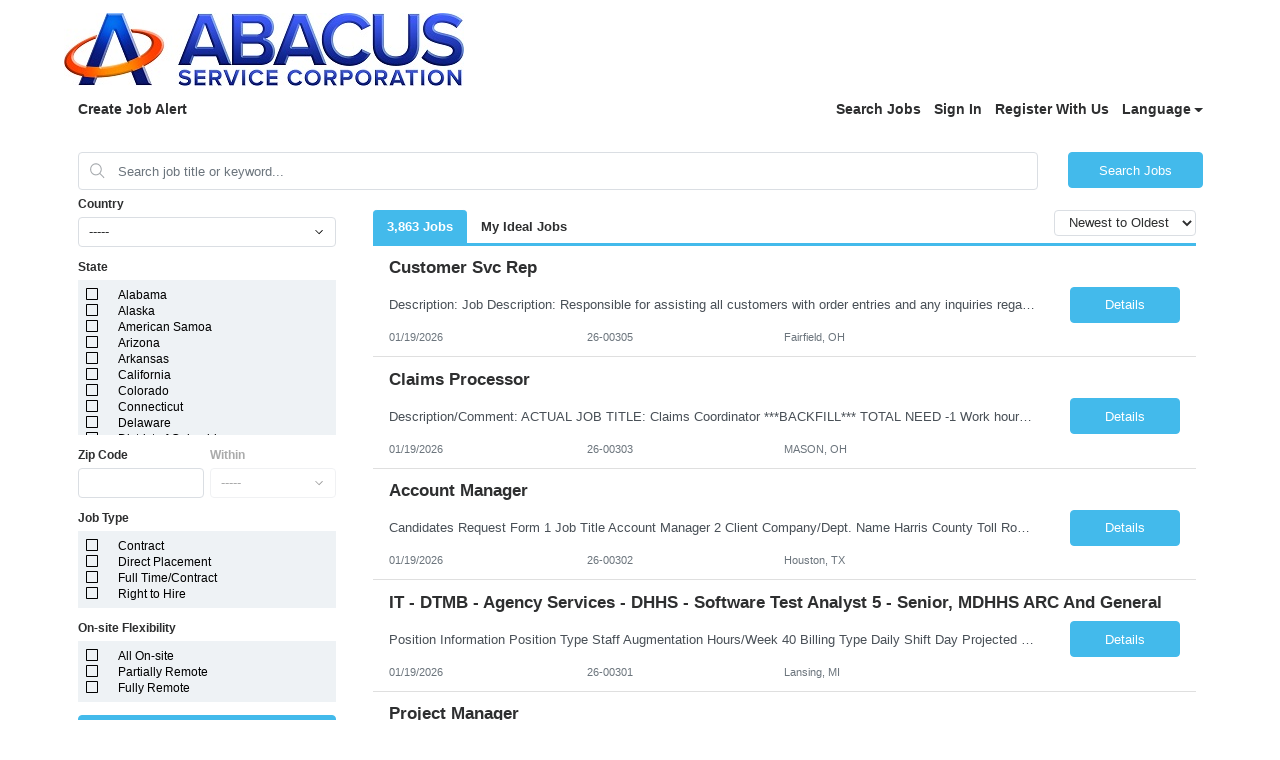

--- FILE ---
content_type: text/html;charset=UTF-8
request_url: https://www1.jobdiva.com/portal/?a=xxjdnwqdu3m8bnvye2snjqpwe7p08z0159aciy1qq0tk3bbaekq4rat1kf6pd5k7&jobid=22136328&source=google
body_size: 12272
content:




 
  
 
 

 
 

 
 


 



 















<!doctype html>
<html lang=en>
<head>
    <title>Candidate Portal</title>
    <meta charset="utf-8">
    <meta name="viewport" content="width=device-width, initial-scale=1, maximum-scale=1">
    <meta name="theme-color" content="#000000">
    <meta prefix="og: http://ogp.me/ns#" property="og:image" content="/servlets-examples/servlet/getCompanyLogoServlet?teamid=345">
    <!-- ----------------------------------------------------------------------- -->
    <link rel="shortcut icon" href="https://www1.jobdiva.com/info/sites/all/themes/jobdiva/favicon.ico?v=2">
    <link rel="stylesheet" href="css/bootstrap.min.css">
    <link rel="preload" as="style" onload="this.onload=null;this.rel='stylesheet'" href="https://use.fontawesome.com/releases/v5.1.0/css/all.css" integrity="sha384-lKuwvrZot6UHsBSfcMvOkWwlCMgc0TaWr+30HWe3a4ltaBwTZhyTEggF5tJv8tbt" crossorigin="anonymous">
    <link rel="preload" as="style" onload="this.onload=null;this.rel='stylesheet'" href="https://fonts.googleapis.com/css?family=Work+Sans">
    <link rel="preload" as="style" onload="this.onload=null;this.rel='stylesheet'" href="https://www1.jobdiva.com/candidates/css/a.css?t=1768867640448&compid=0">
    <link rel="stylesheet" href="https://www1.jobdiva.com/candidates/css/?a=xxjdnwqdu3m8bnvye2snjqpwe7p08z0159aciy1qq0tk3bbaekq4rat1kf6pd5k7&compid=0">
    <link rel="preload" as="style" onload="this.onload=null;this.rel='stylesheet'" href="js/locale-all.js">
    <!-- ----------------------------------------------------------------------- -->
    <script src="https://www.google.com/recaptcha/api.js" async defer></script>
    <script src="/scripts/pako.min.js"></script>
    
    <style>
        .jobdivafooter {
            margin-top: auto;
            padding: 1em;
            z-index: -100;
        }
  
    </style>
    <style type='text/css'>			
</style>
    <style></style>

    
        <meta prefix="og: http://ogp.me/ns#" property="og:title" content="Water Quality Tech II (Electrical NOT Electrian)."/>
        <meta prefix="og: http://ogp.me/ns#" property="og:description" content="      
 
     Job Description    
 

    Preventative and corrective maintenance — complete routine and corrective maintenance of wastewater and advanced       water treatment demonstration facil..."/>
        <script type="application/ld+json">
        {
            "@context": "https://schema.org",
            "@type": "JobPosting",
            "datePosted": "2022-10-20",
            "description": "<div> <span style=\"font-family: verdana\"> <span style=\"font-size: 12px\">  </span> </span> 
<div> 
<div> <strong> <span style=\"color:#11118f;\"> <span style=\"font-family:Verdana,sans-serif;\"> <span style=\"font-size:9.5pt;\"> Job Description</span> </span> </span> </strong></div> 
</div> 

<div> <span style=\"color:#11118f;\"> <span style=\"font-family:Verdana,sans-serif;\"> <span style=\"font-size:9.5pt;\"> Preventative and corrective maintenance — complete routine and corrective maintenance of wastewater and advanced </span> </span> </span> <span style=\"color:#11118f;\"> <span style=\"font-family:Verdana,sans-serif;\"> <span style=\"font-size:9.5pt;\"> water treatment demonstration facility electrical and electronic/communication equipment and instrumentation to support </span> </span> </span> <span style=\"color:#11118f;\"> <span style=\"font-family:Verdana,sans-serif;\"> <span style=\"font-size:9.5pt;\"> operations and testing. Install, configure/adjust, maintain, troubleshoot, improve, and/or repair: -Water quality analyzers, </span> </span> </span> <span style=\"color:#11118f;\"> <span style=\"font-family:Verdana,sans-serif;\"> <span style=\"font-size:9.5pt;\"> probes, and process control equipment -Electronic equipment, automation and control systems -Instrumentation, such as </span> </span> </span> <span style=\"color:#11118f;\"> <span style=\"font-family:Verdana,sans-serif;\"> <span style=\"font-size:9.5pt;\"> flow meters, flow/pressure switches -Electrical equipment and related systems -Supervisory Control and Data Acquisition </span> </span> </span> <span style=\"color:#11118f;\"> <span style=\"font-family:Verdana,sans-serif;\"> <span style=\"font-size:9.5pt;\"> components including programmable logic controllers Regularly monitor, inspect, test, calibrate and record readings for a </span> </span> </span> <span style=\"color:#11118f;\"> <span style=\"font-family:Verdana,sans-serif;\"> <span style=\"font-size:9.5pt;\"> variety of instruments and electrical systems to meet reliable equipment life and service expectations, including on </span> </span> </span> <span style=\"color:#11118f;\"> <span style=\"font-family:Verdana,sans-serif;\"> <span style=\"font-size:9.5pt;\"> motors, compressors, valves, pumps, flow meters, chemical storage and feed systems, geared drive equipment, piping systems, and related equipment. Complete predictive and diagnostic testing for electrical and electronic equipment and </span> </span> </span> <span style=\"color:#11118f;\"> <span style=\"font-family:Verdana,sans-serif;\"> <span style=\"font-size:9.5pt;\"> systems. Support operations and testing, including: -Chemical deliveries, tote swapping, chemical feed system </span> </span> </span> <span style=\"color:#11118f;\"> <span style=\"font-family:Verdana,sans-serif;\"> <span style=\"font-size:9.5pt;\"> troubleshooting and improvements — aid in receiving bulk treatment chemicals, swapping chemical totes, and supporting troubleshooting and improvements needed on various chemical feed skids. -Improvements projects</span> </span> </span> <span style=\"color:black;\"> <span style=\"font-family:Arial,sans-serif;\"> <span style=\"font-size:10.5pt;\">  —</span> </span> </span> <span style=\"color:#11118f;\"> <span style=\"font-family:Verdana,sans-serif;\"> <span style=\"font-size:9.5pt;\">  assist in work plan </span> </span> </span> <span style=\"color:#11118f;\"> <span style=\"font-family:Verdana,sans-serif;\"> <span style=\"font-size:9.5pt;\"> development and participate in instrumentation/electrical improvements around the site. -Technical investigations and </span> </span> </span> <span style=\"color:#11118f;\"> <span style=\"font-family:Verdana,sans-serif;\"> <span style=\"font-size:9.5pt;\"> studies. Improve processes for onsite work/safety practices, routine protocols development to streamline and enhance </span> </span> </span> <span style=\"color:#11118f;\"> <span style=\"font-family:Verdana,sans-serif;\"> <span style=\"font-size:9.5pt;\"> procedures, and general facility and equipment organization and upkeep. Complete other electrical and electronic </span> </span> </span> <span style=\"color:#11118f;\"> <span style=\"font-family:Verdana,sans-serif;\"> <span style=\"font-size:9.5pt;\"> equipment-related maintenance functions.</span> </span> </span> </div> 
 

<div>  
<table align=\"left\" cellpadding=\"0\" cellspacing=\"0\"> 
	<tbody> 
		<tr> 
			<td height=\"0\">  </td> 
			<td>  </td> 
			<td>  </td> 
			<td>  </td> 
		</tr> 
		<tr> 
			<td height=\"2\">  </td> 
			<td align=\"left\"> <img height=\"2\" src=\"file:///C:/Users/VIJAYK~1/AppData/Local/Temp/msohtmlclip1/01/clip_image009.gif\" width=\"93\" /> </td> 
			<td>  </td> 
			<td align=\"left\"> <img height=\"2\" src=\"file:///C:/Users/VIJAYK~1/AppData/Local/Temp/msohtmlclip1/01/clip_image010.gif\" width=\"652\" /> </td> 
		</tr> 
	</tbody> 
</table> 
</div> 
<br clear=\"all\" /> 
<br clear=\"ALL\" /> 
<span style=\"color:#11118f;\"> <span style=\"font-family:Verdana,sans-serif;\"> <span style=\"font-size:9.5pt;\"> Position Justification</span> </span> </span> 

<div style=\"margin-left:.1in;\"> <span style=\"color:#11118f;\"> <span style=\"font-family:Verdana,sans-serif;\"> <span style=\"font-size:9.5pt;\"> Assistance of an agency temp is needed to support the onsite maintenance needs at the Pure Water Southern California </span> </span> </span> <span style=\"color:#11118f;\"> <span style=\"font-family:Verdana,sans-serif;\"> <span style=\"font-size:9.5pt;\"> Demonstration Plant. Staff turnover has led to a lack of staff resources to complete maintenance to ensure uninterrupted operations of the demonstration plant for testing.</span> </span> </span> <br /> 
 
<div> <strong> <span style=\"color:black;\"> <span style=\"font-family:Verdana,sans-serif;\"> <span style=\"font-size:10.0pt;\"> JOB SUMMARY</span> </span> </span> </strong><br /> 
<strong> <span style=\"color:black;\"> <span style=\"font-family:Arial,sans-serif;\"> <span style=\"font-size:10.5pt;\"> This is the intermediate level position performing Water Quality Technician II job duties.</span> </span> </span> </strong><br /> 
<strong> <span style=\"color:black;\"> <span style=\"font-family:Verdana,sans-serif;\"> <span style=\"font-size:10.0pt;\"> DISTINGUISHING CHARACTERISTICS</span> </span> </span> </strong><br /> 
<strong> <span style=\"color:black;\"> <span style=\"font-family:Arial,sans-serif;\"> <span style=\"font-size:10.5pt;\"> Positions at this level apply basic skills while developing specialized skills in procedures, operations, </span> </span> </span> </strong><strong> <span style=\"color:black;\"> <span style=\"font-family:Arial,sans-serif;\"> <span style=\"font-size:10.5pt;\"> techniques, tools, materials and equipment appropriate to area of specialization. Established procedures </span> </span> </span> </strong><strong> <span style=\"color:black;\"> <span style=\"font-family:Arial,sans-serif;\"> <span style=\"font-size:10.5pt;\"> for doing the work and a number of specific guidelines are available. The number and similarity of </span> </span> </span> </strong><strong> <span style=\"color:black;\"> <span style=\"font-family:Arial,sans-serif;\"> <span style=\"font-size:10.5pt;\"> guidelines and work situations requires the employee to use judgment in locating and selecting the most </span> </span> </span> </strong><strong> <span style=\"color:black;\"> <span style=\"font-family:Arial,sans-serif;\"> <span style=\"font-size:10.5pt;\"> appropriate guidelines, references, and procedures for application, and in making minor deviations to </span> </span> </span> </strong><strong> <span style=\"color:black;\"> <span style=\"font-family:Arial,sans-serif;\"> <span style=\"font-size:10.5pt;\"> adapt the guidelines in specific cases. Situations to which the existing guidelines cannot be applied or significant proposed deviations from the guidelines are referred. The work consists of duties that involve </span> </span> </span> </strong><strong> <span style=\"color:black;\"> <span style=\"font-family:Arial,sans-serif;\"> <span style=\"font-size:10.5pt;\"> related steps, processes, or methods. The work involves the execution of specific rules, regulations, or </span> </span> </span> </strong><strong> <span style=\"color:black;\"> <span style=\"font-family:Arial,sans-serif;\"> <span style=\"font-size:10.5pt;\"> procedures and typically comprises a complete segment of an assignment or project of broader scope.</span> </span> </span> </strong><br /> 
<strong> <span style=\"color:black;\"> <span style=\"font-family:Verdana,sans-serif;\"> <span style=\"font-size:10.0pt;\"> OVERSIGHT</span> </span> </span> </strong><br /> 
<strong> <span style=\"color:black;\"> <span style=\"font-family:Verdana,sans-serif;\"> <span style=\"font-size:10.0pt;\"> Supervision Received: </span> </span> </span> </strong><strong> <span style=\"color:black;\"> <span style=\"font-family:Arial,sans-serif;\"> <span style=\"font-size:10.5pt;\"> The supervisor provides continuing or individual assignments by indicating </span> </span> </span> </strong><strong> <span style=\"color:black;\"> <span style=\"font-family:Arial,sans-serif;\"> <span style=\"font-size:10.5pt;\"> generally what is to be done, limitations, quality and quantity expected, deadlines, and priority of assignments. The supervisor provides additional, specific instructions for new, difficult, or unusual </span> </span> </span> </strong><strong> <span style=\"color:black;\"> <span style=\"font-family:Arial,sans-serif;\"> <span style=\"font-size:10.5pt;\"> assignments including suggested work methods or advice on source material available. The employee </span> </span> </span> </strong><strong> <span style=\"color:black;\"> <span style=\"font-family:Arial,sans-serif;\"> <span style=\"font-size:10.5pt;\"> uses initiative in carrying out recurring assignments independently without specific instruction, but refers </span> </span> </span> </strong><strong> <span style=\"color:black;\"> <span style=\"font-family:Arial,sans-serif;\"> <span style=\"font-size:10.5pt;\"> deviations, problems, and unfamiliar situations not covered by instructions to the supervisor for decision or help. The supervisor assures that finished work and methods used are technically accurate and in </span> </span> </span> </strong><strong> <span style=\"color:black;\"> <span style=\"font-family:Arial,sans-serif;\"> <span style=\"font-size:10.5pt;\"> compliance with instructions or established procedures. Review of the work increases with more difficult </span> </span> </span> </strong><strong> <span style=\"color:black;\"> <span style=\"font-family:Arial,sans-serif;\"> <span style=\"font-size:10.5pt;\"> assignments if the employee has not previously performed similar assignments.</span> </span> </span> </strong><br /> 
<strong> <span style=\"color:black;\"> <span style=\"font-family:Verdana,sans-serif;\"> <span style=\"font-size:10.0pt;\"> Supervision Given: </span> </span> </span> </strong><strong> <span style=\"color:black;\"> <span style=\"font-family:Arial,sans-serif;\"> <span style=\"font-size:10.5pt;\"> None</span> </span> </span> </strong><br /> 
<strong> <span style=\"color:black;\"> <span style=\"font-family:Verdana,sans-serif;\"> <span style=\"font-size:10.0pt;\"> JOB DUTIES</span> </span> </span> </strong>

<ol> 
	<li> <strong> <span style=\"color:black;\"> <span style=\"font-family:Arial,sans-serif;\"> <span style=\"font-size:10.5pt;\"> Gathers information for technical training material.</span> </span> </span> </strong></li> 
	<li> <strong> <span style=\"color:black;\"> <span style=\"font-family:Arial,sans-serif;\"> <span style=\"font-size:10.5pt;\"> Assists with conducting analyses, investigations of water quality issues, and preparing reports.</span> </span> </span> </strong></li> 
	<li> <strong> <span style=\"color:black;\"> <span style=\"font-family:Arial,sans-serif;\"> <span style=\"font-size:10.5pt;\"> Assists with conducting water quality studies, tests, inspections and research.</span> </span> </span> </strong></li> 
	<li> <strong> <span style=\"color:black;\"> <span style=\"font-family:Arial,sans-serif;\"> <span style=\"font-size:10.5pt;\"> Updates water quality related databases and records.</span> </span> </span> </strong></li> 
	<li> <strong> <span style=\"color:black;\"> <span style=\"font-family:Arial,sans-serif;\"> <span style=\"font-size:10.5pt;\"> Learns and assists with administering professional services agreements.</span> </span> </span> </strong></li> 
	<li> <strong> <span style=\"color:black;\"> <span style=\"font-family:Arial,sans-serif;\"> <span style=\"font-size:10.5pt;\"> May participate on a project team.</span> </span> </span> </strong></li> 
	<li> <strong> <span style=\"color:black;\"> <span style=\"font-family:Arial,sans-serif;\"> <span style=\"font-size:10.5pt;\"> Assists with operating and maintaining research facilities and equipment.</span> </span> </span> </strong></li> 
</ol> 
</div> 
 

<div> <strong> <em> <span style=\"color:black;\"> <span style=\"font-family:Verdana,sans-serif;\"> <span style=\"font-size:10.0pt;\"> MWD</span> </span> </span> </em> </strong><br /> 
<strong> <em> <span style=\"color:black;\"> <span style=\"font-family:Verdana,sans-serif;\"> <span style=\"font-size:10.0pt;\"> Metopolitan Water District of Southern California</span> </span> </span> </em> </strong>

<ol> 
	<li value=\"8\"> <strong> <span style=\"color:black;\"> <span style=\"font-family:Arial,sans-serif;\"> <span style=\"font-size:10.5pt;\"> Assists with emergency response.</span> </span> </span> </strong></li> 
	<li value=\"9\"> <strong> <span style=\"color:black;\"> <span style=\"font-family:Arial,sans-serif;\"> <span style=\"font-size:10.5pt;\"> Performs other related Water Quality Technician job duties as required. </span> </span> </span> </strong><strong> <span style=\"color:black;\"> <span style=\"font-family:Verdana,sans-serif;\"> <span style=\"font-size:10.0pt;\"> EMPLOYMENT STANDARDS</span> </span> </span> </strong></li> 
</ol> 
<strong> <span style=\"color:black;\"> <span style=\"font-family:Verdana,sans-serif;\"> <span style=\"font-size:10.0pt;\"> MINIMUM QUALIFICATIONS</span> </span> </span> </strong><br /> 
<strong> <span style=\"color:black;\"> <span style=\"font-family:Verdana,sans-serif;\"> <span style=\"font-size:10.0pt;\"> Education and Experience: </span> </span> </span> </strong><strong> <span style=\"color:black;\"> <span style=\"font-family:Arial,sans-serif;\"> <span style=\"font-size:10.5pt;\"> High school diploma or general education development test (GED) and </span> </span> </span> </strong><strong> <span style=\"color:black;\"> <span style=\"font-family:Arial,sans-serif;\"> <span style=\"font-size:10.5pt;\"> four years of relevant experience; or two years experience as a MWD Water Quality Technician I.</span> </span> </span> </strong><br /> 
<strong> <span style=\"color:black;\"> <span style=\"font-family:Verdana,sans-serif;\"> <span style=\"font-size:10.0pt;\"> Required Knowledge of: </span> </span> </span> </strong><strong> <span style=\"color:black;\"> <span style=\"font-family:Arial,sans-serif;\"> <span style=\"font-size:10.5pt;\"> Drinking water regulations; water conveyance and distribution systems; </span> </span> </span> </strong><strong> <span style=\"color:black;\"> <span style=\"font-family:Arial,sans-serif;\"> <span style=\"font-size:10.5pt;\"> water treatment processes; water chemistry; mathematics; health and safety requirements; and current office equipment and technology.</span> </span> </span> </strong><br /> 
<strong> <span style=\"color:black;\"> <span style=\"font-family:Verdana,sans-serif;\"> <span style=\"font-size:10.0pt;\"> Required Skills and Abilities to: </span> </span> </span> </strong><strong> <span style=\"color:black;\"> <span style=\"font-family:Arial,sans-serif;\"> <span style=\"font-size:10.5pt;\"> Perform calculations; use and create spreadsheets; apply safe work </span> </span> </span> </strong><strong> <span style=\"color:black;\"> <span style=\"font-family:Arial,sans-serif;\"> <span style=\"font-size:10.5pt;\"> practices; read and understand contract specifications, and drawings; problem solve; prioritize and multi­</span> </span> </span> </strong><strong> <span style=\"color:black;\"> <span style=\"font-family:Arial,sans-serif;\"> <span style=\"font-size:10.5pt;\"> task; communicate clearly and concisely, both verbally and in writing; establish and maintain effective </span> </span> </span> </strong><strong> <span style=\"color:black;\"> <span style=\"font-family:Arial,sans-serif;\"> <span style=\"font-size:10.5pt;\"> working relationships with those contacted in the course of work; work independently and in a team </span> </span> </span> </strong><strong> <span style=\"color:black;\"> <span style=\"font-family:Arial,sans-serif;\"> <span style=\"font-size:10.5pt;\"> environment; and operate current office equipment including computers and supporting applications.</span> </span> </span> </strong><br /> 
<strong> <span style=\"color:black;\"> <span style=\"font-family:Verdana,sans-serif;\"> <span style=\"font-size:10.0pt;\"> CERTIFICATES, LICENSES, AND REGISTRATIONS REQUIREMENTS</span> </span> </span> </strong><br /> 
<strong> <span style=\"color:black;\"> <span style=\"font-family:Arial,sans-serif;\"> <span style=\"font-size:10.5pt;\"> Employees in this position may be required to obtain and maintain the following certifications, licensing, </span> </span> </span> </strong><strong> <span style=\"color:black;\"> <span style=\"font-family:Arial,sans-serif;\"> <span style=\"font-size:10.5pt;\"> and registrations:</span> </span> </span> </strong><br /> 
<strong> <span style=\"color:black;\"> <span style=\"font-family:Verdana,sans-serif;\"> <span style=\"font-size:10.0pt;\"> Certificates</span> </span> </span> </strong>

<ul> 
	<li> <strong> <span style=\"color:black;\"> <span style=\"font-family:Arial,sans-serif;\"> <span style=\"font-size:10.5pt;\"> None</span> </span> </span> </strong></li> 
</ul> 
<strong> <span style=\"color:black;\"> <span style=\"font-family:Verdana,sans-serif;\"> <span style=\"font-size:10.0pt;\"> Licenses</span> </span> </span> </strong>

<ul> 
	<li> <strong> <span style=\"color:black;\"> <span style=\"font-family:Arial,sans-serif;\"> <span style=\"font-size:10.5pt;\"> Valid California Class C Driver License that allows you to drive in the course of your employment</span> </span> </span> </strong></li> 
</ul> 
<strong> <span style=\"color:black;\"> <span style=\"font-family:Verdana,sans-serif;\"> <span style=\"font-size:10.0pt;\"> Registrations</span> </span> </span> </strong>

<ul> 
	<li> <strong> <span style=\"color:black;\"> <span style=\"font-family:Arial,sans-serif;\"> <span style=\"font-size:10.5pt;\"> None</span> </span> </span> </strong></li> 
</ul> 
<strong> <span style=\"color:black;\"> <span style=\"font-family:Verdana,sans-serif;\"> <span style=\"font-size:10.0pt;\"> PHYSICAL DEMANDS, WORK ENVIRONMENT, AND VISION REQUIREMENTS</span> </span> </span> </strong><br /> 
<strong> <span style=\"color:black;\"> <span style=\"font-family:Arial,sans-serif;\"> <span style=\"font-size:10.5pt;\"> The physical demands and work environment characteristics described here are representative of those </span> </span> </span> </strong><strong> <span style=\"color:black;\"> <span style=\"font-family:Arial,sans-serif;\"> <span style=\"font-size:10.5pt;\"> that must be met or may be encountered by an employee to successfully perform the job duties of this </span> </span> </span> </strong><strong> <span style=\"color:black;\"> <span style=\"font-family:Arial,sans-serif;\"> <span style=\"font-size:10.5pt;\"> job. Reasonable accommodations may be made to enable individuals with disabilities to perform the job </span> </span> </span> </strong><strong> <span style=\"color:black;\"> <span style=\"font-family:Arial,sans-serif;\"> <span style=\"font-size:10.5pt;\"> duties.</span> </span> </span> </strong><br /> 
<strong> <span style=\"color:black;\"> <span style=\"font-family:Verdana,sans-serif;\"> <span style=\"font-size:10.0pt;\"> Physical Demands: </span> </span> </span> </strong><strong> <span style=\"color:black;\"> <span style=\"font-family:Arial,sans-serif;\"> <span style=\"font-size:10.5pt;\"> The work requires some physical exertion such as long periods of standing; </span> </span> </span> </strong><strong> <span style=\"color:black;\"> <span style=\"font-family:Arial,sans-serif;\"> <span style=\"font-size:10.5pt;\"> walking over rough, uneven, or rocky surfaces; recurring bending, crouching, stooping, stretching, </span> </span> </span> </strong><strong> <span style=\"color:black;\"> <span style=\"font-family:Arial,sans-serif;\"> <span style=\"font-size:10.5pt;\"> reaching, or similar activities; recurring lifting of moderately heavy items such as personal computers and </span> </span> </span> </strong><strong> <span style=\"color:black;\"> <span style=\"font-family:Arial,sans-serif;\"> <span style=\"font-size:10.5pt;\"> record boxes. The work may require specific, but common, physical characteristics and abilities such as </span> </span> </span> </strong><strong> <span style=\"color:black;\"> <span style=\"font-family:Arial,sans-serif;\"> <span style=\"font-size:10.5pt;\"> above-average agility and dexterity.</span> </span> </span> </strong><br /> 
<strong> <span style=\"color:black;\"> <span style=\"font-family:Arial,sans-serif;\"> <span style=\"font-size:10.5pt;\"> Job Title: Water Quality Technician II </span> </span> </span> </strong><strong> <span style=\"color:black;\"> <span style=\"font-family:Arial,sans-serif;\"> <span style=\"font-size:10.5pt;\"> Job Code: XA67</span> </span> </span> </strong><br /> 
<strong> <span style=\"color:black;\"> <span style=\"font-family:Arial,sans-serif;\"> <span style=\"font-size:10.5pt;\"> Adopted: 03/11/13</span> </span> </span> </strong><br /> 
<strong> <span style=\"color:black;\"> <span style=\"font-family:Arial,sans-serif;\"> <span style=\"font-size:10.5pt;\"> Revised:</span> </span> </span> </strong><br /> 
<strong> <span style=\"color:black;\"> <span style=\"font-family:Arial,sans-serif;\"> <span style=\"font-size:10.5pt;\"> Supercedes:</span> </span> </span> </strong><br /> 
<strong> <span style=\"color:black;\"> <span style=\"font-family:Arial,sans-serif;\"> <span style=\"font-size:10.5pt;\"> Page 2</span> </span> </span> </strong></div> 
<br clear=\"all\" /> 
<strong> <em> <span style=\"color:black;\"> <span style=\"font-family:Verdana,sans-serif;\"> <span style=\"font-size:10.0pt;\"> MWD</span> </span> </span> </em> </strong><br /> 
<strong> <em> <span style=\"color:black;\"> <span style=\"font-family:Verdana,sans-serif;\"> <span style=\"font-size:10.0pt;\"> Metropolitan Water District of Southern California</span> </span> </span> </em> </strong><br /> 
<strong> <span style=\"color:black;\"> <span style=\"font-family:Verdana,sans-serif;\"> <span style=\"font-size:10.0pt;\"> Work Environment: </span> </span> </span> </strong><strong> <span style=\"color:black;\"> <span style=\"font-family:Arial,sans-serif;\"> <span style=\"font-size:10.5pt;\"> The work involves moderate risks or discomforts that require special safety </span> </span> </span> </strong><strong> <span style=\"color:black;\"> <span style=\"font-family:Arial,sans-serif;\"> <span style=\"font-size:10.5pt;\"> precautions, e.g., working around moving parts, carts, or machines, or irritant chemicals; etc. Employees </span> </span> </span> </strong><strong> <span style=\"color:black;\"> <span style=\"font-family:Arial,sans-serif;\"> <span style=\"font-size:10.5pt;\"> may be required to use protective clothing or gear such as masks, gowns, coats, boots, goggles, gloves, </span> </span> </span> </strong><strong> <span style=\"color:black;\"> <span style=\"font-family:Arial,sans-serif;\"> <span style=\"font-size:10.5pt;\"> or shields.</span> </span> </span> </strong><br /> 
<strong> <span style=\"color:black;\"> <span style=\"font-family:Verdana,sans-serif;\"> <span style=\"font-size:10.0pt;\"> Vision Requirements: </span> </span> </span> </strong><strong> <span style=\"color:black;\"> <span style=\"font-family:Arial,sans-serif;\"> <span style=\"font-size:10.5pt;\"> No special vision requirements.</span> </span> </span> </strong><br /> 
 </div> 
</div>",
            
            "hiringOrganization": {
                "@type": "Organization",
                "name": "Abacus Service Corporation",
                "url": "http://www.abacusservice.com",
                "logo": "http://www1.jobdiva.com/servlets-examples/servlet/getCompanyLogoServlet?teamid=345"
            },
            
            
            "jobLocation": {
                "@type": "Place",
                "address": {
                    "@type": "PostalAddress",
                    "streetAddress": "",
                    "addressLocality": "Carson",
                    "addressRegion": "CA",
                    "postalCode":" 90745",
                    "addressCountry": "US"
                }
            },
            
            "title": "Water Quality Tech II (Electrical NOT Electrian).",
            
            
            "employmentType": ["CONTRACTOR"],
            
            "identifier": {
                "@type": "PropertyValue",
                "name": "Abacus Service Corporation",
                "value": "22-12161"
            }
        }
        </script>
    

    
</head>
<body class="d-flex flex-column h-100">
    <noscript>
        <link rel="stylesheet" href="https://use.fontawesome.com/releases/v5.1.0/css/all.css" integrity="sha384-lKuwvrZot6UHsBSfcMvOkWwlCMgc0TaWr+30HWe3a4ltaBwTZhyTEggF5tJv8tbt" crossorigin="anonymous">
        <link rel="stylesheet" href="https://fonts.googleapis.com/css?family=Work+Sans">
        <link rel="stylesheet" href="https://www1.jobdiva.com/candidates/css/a.css?t=1768867640459">
        <link rel="stylesheet" href="js/locale-all.js">
        You need to enable JavaScript to run this app.
    </noscript>
    <div id="jobdivaheader"><div id='logo-container' class='container' data-hdr-flag='3'><img id='logo' class='img-fluid float-left pt-5 pt-md-3 pb-3' onerror='hideLogo()' src='/servlets-examples/servlet/getCompanyLogoServlet?teamid=345'></div></div>
    <div id="root" class="flex-grow-1"></div>

    <script src="js/jquery-3.5.1.slim.min.js"></script>
    <script src="js/popper.min.2.11.6.js"></script>
    <script src="js/bootstrap.min.5.3.8.js"></script>

    

    <div id="jobdivafooter" class="jobdivafooter"></div>
    <div id="jobdivapixeltracking" class="jobdivafooter"></div>

    <script type="text/javascript">
        function hideLogo() {
            document.getElementById('logo').remove();
            document.getElementById('logo-container').classList.remove('container');
            document.getElementById('logo-container').classList.add('py-3');
        }
        function openPrivacyPolicy() {
            const a = 'xxjdnwqdu3m8bnvye2snjqpwe7p08z0159aciy1qq0tk3bbaekq4rat1kf6pd5k7';
            let url = (window.location.hostname.includes("localhost"))
                    ? "http://localhost:8080/#/privacy-policy"
                    : window.location.origin + "/portal/?a=" + a + "#/privacy-policy";
            const win = window.open(url, "_blank");
            win.focus();
        }
        function setCookie(name, value, expires, path, domain) {
            var curCookie = name + "=" + escape(value) +
                ((expires) ? "; expires=" + expires.toGMTString() : "") +
                ((path) ? "; path=" + path : "") +
                ((domain) ? "; domain=" + domain : "") +
                "; SameSite=Lax; secure";
            document.cookie = curCookie;
        }
        var JobPortalEnv = "PRODUCTION";
        var now = new Date();
	    // cookie expires in one year (actually, 365 days)
	    now.setTime(now.getTime() + 365 * 24 * 60 * 60 * 1000);
        setCookie("JobPortalEnv",JobPortalEnv,now,"/");
        //  --------------------------------------------------------------------------------------
        var jsFilePath1 = "/portal/index_bundle.js.gz?v=20260119_01";
        var jsFilePath2 = "/portal/1.index_bundle.js.gz?v=20260119_01";
        function loadScript(content) {
            var script = document.createElement("script");
            script.textContent = content;
            document.head.appendChild(script);
        }
        function handleResponse(xhr, jsFilePath) {
            if (xhr.status === 200) {
                var uint8Array = new Uint8Array(xhr.response);
                var inflatedData = pako.inflate(uint8Array, { to: "string" });
                loadScript(inflatedData);
            }
        }
        function loadScriptFile(jsFilePath) {
            var xhr = new XMLHttpRequest();
            xhr.responseType = "arraybuffer";

            xhr.onload = function() {
                handleResponse(xhr, jsFilePath);
            };

            xhr.open("GET", jsFilePath, true);
            xhr.send();
        }
        loadScriptFile(jsFilePath1);
        loadScriptFile(jsFilePath2);
        //  --------------------------------------------------------------------------------------
        function changeColor(color) {
            $(".primary-color, "+
                ".primary-color-inverse:hover, "+
                ".radio-container input:checked ~ .radio-checkmark, "+
                ".checkbox-container input:checked ~ .checkmark, "+
                ".DayPicker-Day--today, "+
                ".fc-state-active, "+
                ".dropdown-item:active, "+
                ".filter-list-selected, "+
                ".btn-pageno:hover, "+
                ".listitem-active, "+
                ".listitem:hover, "+
                ".sidenav, "+
                ".secondary-btn "+
                ".dialog-btn-success, "+
                ".cal-jobs-filter-btn").css("background-color", color);
            $(".primary-color-border, "+
                ".m-signature-pad, "+
                ".selected-sub-menu, "+
                ".no-search, "+
                ".license-selected-sub-menu, "+
                ".filter-list-section, "+
                ".primary-color-border, "+
                ".filter-list-left-section, "+
                ".cal-jobs-filter-label").css("border-color", color);
            $("::-webkit-scrollbar-thumb, ::-webkit-scrollbar-thumb:hover").css("cssText", "background-color: "+color+" !important;");
        }
        function changeFont(font) {
            $("body").css("font-family", font);
        }
        function changeHeader(option, header, logoURL) {
            if (option == "1") {
                header = "";
            } else if (option == "2") {
            } else if (option == "3") {
                header = "<div class='container'>"
                    + "<img id='logo' class='img-fluid float-left pt-5 pt-md-3 pb-3' src='/servlets-examples/servlet/getCompanyLogoServlet?teamid=345'>"
                    + "</div>";
            } else if (option == "0") {
                header ="<div class='jumbotron jumbotron-fluid top-bar color'><div class='container'></div></div>";
                $(".top-bar").css("background-image","url('"+logoURL+"')");
            }
            $("#jobdivaheader").html(header);
        }
        function changeFooter(footer) {
            $("#jobdivafooter").html(footer);
        }
        function changeCss(css) {
            if (css) {
                eval(transfer(css));
            }
        }
        function transfer(css) {
            if (css) {
                css = css.replace(/(?:(?:\r\n|\r|\n)\s*){2}/gm, "");
                var cssArray = css.split("}");
                var jqueryText = "";
                for (i = 0; i < cssArray.length; i++) {
                    var item = cssArray[i];
                    console.log(item);
                    var tempArray = item.split("{");
                    if (tempArray.length == 2) {
                        var name = tempArray[0];
                        var styles = tempArray[1].split(";");
                        var styleStr = "";
                        for (j = 0; j < styles.length; j++) {
                            var styleItem = styles[j];
                            var oneStyle = styleItem.split(":");
                            if (oneStyle.length == 2) {
                                var styleName = oneStyle[0].trim();
                                var styleContent = oneStyle[1].trim();
                                if (styleContent.length >= 2 && styleContent.charAt(0) === '"' && styleContent.charAt(styleContent.length - 1) === '"') {
                                    styleContent = "'" + styleContent.substring(1, styleContent.length - 1) + "'";
                                }
                                styleStr += ".css(\""+styleName+"\",\""+styleContent+"\")";
                            }
                        }
                        jqueryText += "$(\""+name.trim()+"\")"+styleStr+"\n";
                    }
                }
                console.log("jqueryText:" + jqueryText);
                return jqueryText;
            }
        }
        String.prototype.trim = function() {
            return this.replace(/(?:(?:\r\n|\r|\n)\s*){2}/gm, "").replace(/^\s+|\s+$/gm, "");
        }
        function routerHandlerTitle(title) {
            if (title) {
                document.title = title;
            }
        }
    </script>
</body>
</html>


--- FILE ---
content_type: text/css
request_url: https://www1.jobdiva.com/candidates/css/a.css?t=1768867640448&compid=0
body_size: 26556
content:
@import url('https://fonts.googleapis.com/css?family=PT+Sans');
@import url('https://fonts.googleapis.com/css?family=Lato');
@import url('https://fonts.googleapis.com/css2?family=Alex+Brush&family=Dawning+of+a+New+Day&family=Just+Another+Hand&family=La+Belle+Aurore&family=Yellowtail&display=swap');
@font-face {
	font-family: 'Alex Brush', cursive;
	font-family: 'Dawning of a New Day', cursive;
	font-family: 'Just Another Hand', cursive;
	font-family: 'La Belle Aurore', cursive;
	font-family: 'Yellowtail', cursive;
}
.no-display{
	display: none;
}

@media screen and (min-width: 768px) {
	.mytooltip > .tooltip-inner {
	  width: 35em;
	  max-width:100%;
	  transform: translateX(17.5em);
	 }
}

.mytooltip > .tooltip-inner {
	   max-width:90%;
}

.top-bar {
	color: #FFFFFF;
	font-weight: bold;
  background-size: 100%;
}

.top-apply {
	text-align: right;
	display: block;
	margin-bottom: 10px;
}

.btn-cp {
	border-radius: 25px;
}

.btn-jobdiva-back {
	color: #FFFFFF;
	background-color: #b3b6b7;
	border-radius: 25px;
	margin-right: 20px;
}

.back-text {
	color: #b3b6b7;
}

.job-title-upper {
	margin-top: 0;
	padding-top: 0;
	padding-left: 4px;
	margin-left: 0;
}

.location {
	padding-left: 10px;
}

.job-title {
	margin-top: 0;
	padding-top: 0;
	color: #303030;
	font-size: 17px;
	font-weight: 600;
	text-transform: capitalize;
	font-style: normal;
	font-stretch: normal;
	line-height: normal;
	letter-spacing: normal;
	text-align: left;
}

.job-title:hover {
	color: #00bbec;
	text-decoration: none;
}

.job-row {
	padding-top: 0px;
	margin-top: 0px;
	margin-bottom: 5px;
}

.job-row-info-section {
	padding-top: 0;
	margin-top: 0;
	padding-left: 0;
	margin-left: 0;
	margin-bottom: 10px;
}

.job-label {
	margin-bottom: 20px;
}

.btn-jobdiva-apply {
	color: #FFFFFF;
	background-color: #00bbec;
	border-color: #00bbec;
	font-weight: bold;
	padding: 5px 30px 5px 30px;
	border-radius: 5px;
	border: 2px solid #00bbec;
}

.btn-jobdiva-apply:hover {
	color: #00bbec;
	background-color: #FFFFFF;
	border: 2px solid #00bbec;
}

.btn-jobdiva-apply.focus, .btn-jobdiva-apply:focus {
	color: #FFFFFF;
	border-color: #00bbec;
	background-color: #00bbec;
}

.send-to-friend {
	display: block;
	font-size: 14px;
	font-weight: 500;
	font-style: normal;
	font-stretch: normal;
	line-height: normal;
	letter-spacing: normal;
	cursor: pointer;
	margin-top: 10px;
	margin-right: 10px;
	color: #303030;
}


.description-title {
	color: black;
	font-weight: bold;
}

.description-text {

}

.d-section {
	margin-top: 30px;
	padding-top: 30px;
	border-top: 1px solid;
}

.apply-section {
	text-align: center;
	margin-top: 80px;
	margin-bottom: 80px;
}
/*** second **/


.i-bkg {
	background-color: #EEF2F5;
	color: #303030;
	font-weight: 500;
	margin-bottom: 20px;
}

.checkbox {
	margin-left: 10px;
}

.i-s-title {
	margin-bottom: 10px;
}

.btn-jobdiva-search {
	background-color: #00bbec;
	color: #FFFFFF;
	font-weight: bold;
	border: 1px solid #00bbec;
	border-radius: 0px;
}

.btn-jobdiva-search:hover {
	background-color: #FFFFFF;
	color: #00bbec;
	border: 1px solid #00bbec;
}

.btn-jobdiva-search.focus, .btn-jobdiva-search:focus {
	color: #FFFFFF;
	border-color: #00bbec;
	background-color: #00bbec;
}

.number-of-results {
	color: #00bbec;
	font-weight: bold;
}

.faded {
	color: grey;
	font-weight: bold;
}


.search-section {
	margin-top: 20px;
}

.view-all-lnk {
	padding-top: 12px;
	padding-left: 0;
	margin-left: 0;
	color: #969696;
	font-weight: bold;
	cursor: pointer;
}

.view-all-lnk:hover {
	color: #00bbec;
}

.btn-pageno {
	background-color: #969696;
	color: #FFFFFF;
	border-radius: 50%;
	margin-right: 10px;
	cursor: pointer;
	border: solid 1px #ced4da;
}

.btn-pageno:hover {
	background-color: #00bbec;
	color: #FFFFFF;
}

.btn-active-page {
	background-color: #00bbec;
}

.btn-jobdiva-back {
	color: #FFFFFF;
	background-color: #b3b6b7;
	border-radius: 25px;
	margin-right: 20px;
}

.job-sec {
	margin-bottom: 10px;
	padding-left: 0px;
	padding-right: 0px;
}

.btn-jobdiva-apply-md {
	color: #FFFFFF;
	background-color: #00bbec;
	border-color: #00bbec;
	font-weight: bold;
	padding: 5px 30px 5px 30px;
	border-radius: 25px;
	border: 2px solid #00bbec;
	margin-top: 5px;
}

.btn-jobdiva-apply-md:hover {
	color: #00bbec;
	background-color: #FFFFFF;
	border: 2px solid #00bbec;
}

.pagination-section {
	text-align: center;
	margin-top: 70px;
	margin-bottom: 80px;
}
@media screen and (max-width: 600px) {
 .pagination-section {
    margin-bottom: 110px;
  }
}
.checkb-input {
	color: red;
}

.search-input {
	background-color: #EEF2F5;

}
.search-input:focus{
	background-color: #e0e2e5;
}

.search-label {
	color: #303030;
	font-size: 14px;
	font-weight: 500;
	font-style: normal;
	font-stretch: normal;
	line-height: normal;
	letter-spacing: normal;
	text-align: left;
}

.jt1 {
	color: #8b8b8b;
	font-weight: 500;
	font-size: 14px;
	font-style: normal;
	font-stretch: normal;
	line-height: 0.71;
	letter-spacing: normal;
}

.jt2 {
	color: #969696;
	font-size: 14px;
	font-weight: lighter;
	cursor: pointer;
}


.job-filter {
	font-size: 14px;
	font-weight: bolder;
}

.clear-all {
	color: #969696;
}

.job-tag {
	background-color: #ffffff;
	border-radius: 3px;
	border: solid 1px #ced4da;
	margin-right: 20px;
/***	margin-top: 10px; **/
	margin-bottom: 10px;
	padding: 10px 20px 10px 20px;
	white-space: nowrap;
	display: inline-block;
	font-size: 13px;
	flex: 0 0 25%;
	max-width: 25%;
}

.job-tags{
/**	margin-top: 20px; **/
	margin-bottom: 10px;
	padding-left: 0px;
}

.j-m {
	display: inline-block;
	font-size: 14px;
	font-weight: 500;
	color: #969696;
}

.clear-all-jobs-btn {
	cursor: pointer;
	font-size: 14px;
	font-weight: 600;
	text-align: left;
	font-style: normal;
	font-stretch: normal;
	line-height: normal;
	letter-spacing: normal;
	color: #8b8b8b;
}

.clear-all-jobs-btn:hover {
	color: #00bbec;
}

.clickable {
	cursor: pointer;
}

.arrangeby-item {
	padding: 5px 5px 5px 5px;
	cursor: pointer;
	font-weight: bold;
	padding-left: 10px;
}

.arrangeby-item:hover {
	background-color: #00bbec;
	font-weight: 900;
	color: #FFFFFF;
}

.arrangeby-dropdown {
	background-color: #FFFFFF;
	border-width: 0px;
	border-style: none;
	border-color: #FFFFFF;
}

.arrangeby-dropdown:hover {
	color: #60dbff;
}

.job-filter:hover {
	color: #00bbec;
}

.arrangeby-list {
	margin-top: 0px;
}

.not-last-job-in-list {
	margin-top: 15px;
	margin-bottom: 15px;
	margin-right: 15px;
	padding-left: 0;
	margin-left: 0;
}
.line-separator {}

.not-last-job-in-list > .line-separator {
	border-bottom: 0.7px solid #ced4da;
	width: 100%;
}

.last-job-in-row {
	margin-top: 10px;
}

.nmobile-hide-text {
	display: initial;
}

.top-banner-links {
	top: 0px;
	float: right;
	text-align: right;
	right: 0px;
	margin-top: -30px;
	padding-top: 0px;
}
.banner-link {
	margin-left: 20px;
	margin-right: 20px;
  cursor: pointer;
  color: #FFFFFF;
}
.banner-link:hover {
  color: #333;
  text-decoration: none;
}

.banner-title {
	font-weight: 900;
}

@media only screen and (max-width: 500px) {

}


@media only screen and (max-width: 1200px) {
	.btn-jobdiva-apply {
		font-weight: bold;
		padding: 4px 16px 4px 16px;
		border: 1px solid #00bbec;
	}

	.btn-jobdiva-apply:hover {
		border: 1px solid #00bbec;
	}

	.job-title {
		font-size: 17px;
		font-weight: 600;
	}
}

@media only screen and (max-width: 900px) {
	.btn-jobdiva-apply {
		padding: 2px 10px 2px 10px;
		border-radius: 5px;
		border: 1px solid #00bbec;
	}

	.btn-jobdiva-apply:hover {
		background-color: #FFFFFF;
		border: 1px solid #00bbec;
	}

	.job-title {
		color: #333;
		font-size: 14px;
		font-weight: 600;
	}

	.job-title:hover {
		text-decoration: none;
	}

	.mobile-hide-text {
		display: none;
	}

	.banner-link {
		margin-left: 10px;
		margin-right: 10px;
	}
	.top-banner-links {
		margin-top: -15px;
	}

	.banner-title {
		font-weight: 500;
		font-size: 24px;
	}
}

button:active {
	/**outline: none;
	border: none;**/
}

button:focus {
	/**outline: 0;**/
}

.btn:active {
	/**outline: none;
	border: none;**/
}

.btn:focus {
	/**outline: 0;**/
}


.form-control {
	border: 0px solid #ccc;
	border-radius: 0px;
	box-shadow: inset 0 0px 0px rgba(0,0,0,.075);
}

.searchform-checkbox input {
	background-color: red;
	color: red;
}

.searchform-checkbox input:checked {
	color: blue;
	background: red;
}
input[type='checkbox']:after {
	color: #888;
	background: red;
}
input[type='checkbox']:checked:after {
	color: red;
	background: blue;
}

.select-box select{
	font-weight: 700;
	color: #969696;
	height: 100px;
}

.select-box option {
	font-weight: 700;

	height: 100px;
}

.input-bar {
    display: table;
    width: 100%;
}

.input-bar-item > button {
    margin-left: 5px;
}

.width100 {
  width: 100%;
}
.input-bar .form-group {
    float: left;
    vertical-align: middle;
    width: 90%;
}
.input-bar-item-btn {
  float: left;
  width:10%;
}

.signup-intro-title {
  color: #303030;
	font-size: 18px;
}

.signup-get-started {
  color: #303030;
	font-size: 30px;
	font-weight: bold
}

.signup-intro ul {
  list-style-position: inside;
  list-style-type: circle;
  padding-left:0;
}

.signup-methods-span {
  font-size: 17px;
  font-weight: bold;
  margin-left: 8px;
}

.signup-body {
  margin-top: 50px
}

.sidebar{
  padding:0px;
  padding-top: 20px;
  background-color:#EEF2F5;
}

.sidebar-ul{
  list-style-type: none;
  list-style-position: inside;
  padding:0px;
  margin: 0px;
}

.listitem{
  display: flex;
  flex-direction: row;
  align-items: center;
  justify-content: space-between;
  font-size: 14px;
  font-weight: 500;
  cursor: pointer;
  padding: 10px;
  padding-left: 15px;
  padding-right: 15px;
}

.listitem-active{
  background-color: #007bff;
	color: #ffffff;
	font-weight: bold;
}
.listitem-disabled {
  /* pointer-events: none; */
  cursor: auto;
  background-color:#EEF2F5;
}
.listitem:hover {
  background-color: #d8d8d8;
	color: #ffffff;
}
.listitem-disabled:hover {
  background-color:#EEF2F5;
	color: #ffffff;
}
.listitem-icon {
  font-weight: 700;
  color: #817F7F;
  cursor: pointer;
}
.listitem-icon:hover {
  color: #413F3F;
	color: #ffffff;
}
.listitem-nestedItems .listitem{
  padding-left: 30px;
}
.textbutton-delete{
  margin-right: 30px;
}

.employee-dates-container{
  display: flex;
  flex-direction: row;
  align-items: center;
}

.employee-dates-selectbox{
	width: 100px;
  margin-right: 10px;
}
.employee-dates-inputbox{
	max-width: 100px;
  margin-right: 10px;
}

.backbutton{
  display: flex;
  flex-direction: row;
  align-items: center;
  color: #00bbec;
  cursor: pointer;
  margin-bottom: 20px;
}
.backbutton:hover{
  color: #0D9BBE;
}
.backbutton-icon{
  font-weight: 700;
}
.backbutton-text{
  font-weight: 700;
  font-size: 18px;
  margin-left: 3px;
}

/* .listitem-nestedItems .listitem, .listitem-nestedItems .listitem-nestedItems {
  padding-left: 30px;
} */
/* .list-item-active{
  font-size: 14px;
  cursor: pointer;
  padding: 6px;
  padding-left: 15px;
  background-color: #d8d8d8;
} */
.inputbox {
  background-color: #ffffff;
  height:34px;
	border: solid 1px #ced4da;
	border-radius: 3px;
}
.inputbox:focus{
  background-color: #EEF2F5;
}

.inputbox-inverse {
	background-color: #ffffff;
}

.form-control-danger {
	border: 1px solid #dc3545 !important;
}

select.form-control:not([size]):not([multiple]).selectbox{
  background-color: #ffffff;
	border: solid 1px #ced4da;
	border-radius: 3px;
  height:34px;
  -webkit-appearance:none;
  -moz-appearance:none;
  background-position:right 50%;
  background-repeat:no-repeat;
  background-image:url([data-uri]);
  /* padding: .5em; */
  padding-right:1.5em;
  border-radius:0;
  padding: 0px;
  padding-left: 12px;
  font-size: 13px;
	color: #303030;
}
.myProgress {
	width: 30%;
	margin-left: 35%;
	background-color: #f2f4f7;
  }
  
  .myBar {
	width: 1%;
	height: 3px;
  }
select.form-control:not([size]):not([multiple]).selectbox:disabled{
	background-color: #e9ecef ;
	
  }

div.Select-control{
  background-color: #EEF2F5 !important;
  border-radius:0;
  border: none;
}
.is-focused:not(.is-open) >
.Select-control {
  border-width: 0px !important;
  box-shadow: none !important;
}


/* .Select--multi .Select-value{
  background-color: #9D9E9E !important;
  border: none !important;
}
.Select--multi .Select-value:hover{
  background-color: #9D9E9E !important;
}
.Select-value-icon {
  color: white !important;
  border: none !important;
}
.Select-value-icon:hover {
  background-color: #898B8B !important;
}
.Select-value-label {
  color: white;
} */


.textbutton-default {
	width: 171px;
	/**8min-width: 171px; **/
  height: 40px;
  color:white;
  background-color: #00bbec;
  cursor: pointer;
	font-size: 15px;
	font-weight: 500;
	font-style: normal;
	font-stretch: normal;
	line-height: normal;
	letter-spacing: normal;
	color: #ffffff;
}

.textbutton-default:hover{
  background-color: #0a9abe;
	outline: none;
}

.textbutton-disabled {
  width: 171px;
  height: 40px;
  border-radius: 100px;
  color:white;
  background-color: grey;
}

.menu-item {
	font-size: 14px;
	font-weight: 500;
	font-style: normal;
	font-stretch: normal;
	line-height: normal;
	letter-spacing: normal;
	margin-right: 25px;
	cursor: pointer;
	color: #303030;
}
.menu-items-right {
	text-align: right;
}
.menu-item:hover {
	text-decoration: none;
}
.menu-items {
  margin-bottom: 15px;
}

.personalinfo-workphone-cell{
  display: flex;
  flex-direction: row;
  align-items: center;
}

.personalinfo-workphone-cell-left{

}

.personalinfo-workphone-cell-ext{
  margin-left: 6px;
  margin-right: 6px;
}

.personalinfo-workphone-cell-right{
  width:150px;
}

.personalinfo-currentsalary-cell {
  display: flex;
  flex-direction: row;
  align-items: center;
}

.personalinfo-currentsalary-cell-left {

}

.personalinfo-currentsalary-cell-right {
  margin-left: 10px;
  width:180px;
}

.personalinfo-preferredsalary-cell {
  display: flex;
  flex-direction: row;
  align-items: center;
}

.personalinfo-preferredsalary-cell-left {
  display: flex;
  flex-direction: row;
  align-items: center;
}

.personalinfo-preferredsalary-dash {
  margin-left: 10px;
  margin-right: 10px;
}
.personalinfo-preferredsalary-cell-right {
  margin-left: 10px;
  width:150px;
}

.education-program-enddate-cell {
  display: flex;
  flex-direction: row;
  align-items: center;
}
.education-program-enddate-cell-left {
  width: 150px;
  margin-right: 10px;
}
.margin-top-10{
  margin-top: 10px;
}

.margin-top-15{
  margin-top: 15px;
}

.margin-top-30{
  margin-top: 30px;
}

.mandatory-text{
  color: red;
}

.progressBar {
  display: flex;
  flex-direction: column;
  align-items: center;
  justify-content: center;
}
.progressBarTitle {
  margin-top: 6px;
  font-size: 18px;
}

.progressBarLoader {
  border: 6px solid #f3f3f3; /* Light grey */
  border-top: 6px solid orange; /* Blue */
  border-radius: 50%;
  width: 50px;
  height: 50px;
  animation: spin 1s linear infinite;
}

@keyframes spin {
  0% { transform: rotate(0deg); }
  100% { transform: rotate(360deg); }
}

.dropZone{
  display: flex;
  flex-direction: column;
  align-items: center;
  justify-content: center;
  height:300px;
	background-color: #EEF2F5;
	border: 2px dashed #979797;
}

.dropZone:hover{
  background-color: #d8d8d8;
  cursor: pointer;
}
.dropZoneActive{
  background-color: #d8d8d8;
}
.dropZone-icon{
	background-image: url('./resources/images/icon_dropzone.png');
	width: 96px;
	height: 96px;
}
.dropZone-icon-color{
	color: gray
}
.dropZone-text{
	font-size: 20px;
	margin-top: 10px;
}

.modal {

}
.dropZone-icon2{
	background-image: url('./resources/images/dropZone-24.png');
	width: 24px;
	height: 24px;
}

.sub-menu-item {
	font-size: 14px;
	font-weight: 600;
	text-align: left;
	font-style: normal;
	font-stretch: normal;
	line-height: normal;
	letter-spacing: normal;
	color: #8b8b8b;
	margin-right: 25px;
}
.sub-menu-item-right {
	text-align: right;
}

.arrangeby-label {
	margin-right: 5px;
}

.arrangeby-box {
	width: 110px;
	height: 18px;
	border-radius: 4px;
	border: 1px solid #979797;
	display: inline-block;
	margin-right: 20px;
}

.selected-sub-menu {
	color: #00bbec;
	border-bottom: 3px solid #00bbec;
	padding-bottom: 10px;
/** padding-bottom: 5px;
	padding-left: 2px;
	padding-right: 2px;
	font-size: 15px; **/
}

.vertical-alignment-helper {
  display: table;
  width: auto;
	height: 100%;
	pointer-events: none;
	margin: auto;
}

.vertical-align-center {
	display: table-cell;
	vertical-align: middle;
	pointer-events: none;
}

.modal-content {
	/**margin: auto;
	height: inherit;
	pointer-events: all; **/
}
.show {
/**
	display: inherit;
	opacity: 1;
	z-index: 1000;
	**/
}

.modal-dialog {
	/**
	display: table-cell;
	vertical-align: middle;
	pointer-events: none;
	**/
}
/**
.modal-open .modal {
    display: flex!important;
    align-items: center!important;
    .modal-dialog {
        flex-grow: 1;
    }
}
**/

.modal-dialog {
  min-height: calc(100vh - 60px);
  display: flex;
  flex-direction: column;
  justify-content: center;
  z-index:1050;
  overflow: auto;
  @media(max-width: 768px) {
    min-height: calc(100vh - 20px);
  }
}

.modal-header {
	border-bottom: 0px;
}
.modal-header {
	/***border-bottom: 0px;
	padding-left: 30px;
	padding-top: 20px;**/
}

.jd-label {
	color: #303030;
	font-size: 14px;
	font-weight: 500;
	min-width: 80px;
	font-style: normal;
	font-stretch: normal;
	line-height: normal;
	letter-spacing: normal;
	text-align: left;
}

.jd-content {
	color: #303030;
	font-size: 14px;
	font-weight: 500;
	font-style: normal;
	font-stretch: normal;
	line-height: normal;
	letter-spacing: normal;
	text-align: right;
}

.jd-title {
	color: #303030;
	font-size: 30px;
	font-weight: bold;
	font-style: normal;
	font-stretch: normal;
	line-height: normal;
	text-align: left;
	margin-left: -5px;
}

.default-color {
	color: #00bbec;
}

.loader {
  border-left: 11px solid #f3f3f3 !important;
	border-right: 11px solid #f3f3f3 !important;
	border-bottom: 11px solid #f3f3f3 !important;
  border-radius: 50%;
  border-top: 11px solid #3498db;
  width: 80px;
  height: 80px;
  -webkit-animation: spin 2s linear infinite; /* Safari */
  animation: spin 2s linear infinite;
	text-indent: -9999em;
  margin: 88px auto;
  position: relative;
  font-size: 11px;
}

/* Safari */
@-webkit-keyframes spin {
  0% { -webkit-transform: rotate(0deg); }
  100% { -webkit-transform: rotate(360deg); }
}

@-moz-document url-prefix() {
 	.fit-content{
		width: -moz-fit-content;
	}
}

@keyframes spin {
  0% { transform: rotate(0deg); }
  100% { transform: rotate(360deg); }
}

.apply-using-account {
	border: 0px;
	background-color: #ffffff;
	color: #00bbec;
	min-width: 230px;
	margin-bottom: 10px;
}

.apply-using-account:hover {
	color: #ffffff;
	background-color: #00bbec;
}

.apply-no-account {
	width: 230px;
	margin-bottom: 10px;
}

.browse-btn {
	width: 100px;
	height: 40px;
	padding: 5px 10px;
	cursor: pointer;
}

.success-btn {
	width: 100px;
	height: 40px;
	padding: 6px 10px;
	color: #ffffff;
	background-color: #00bbec;
}

.cancel-btn {
	width: 100px;
	height: 40px;
	padding: 6px 10px;
	color: #00bbec;
	background-color: #ffffff;
	border: 2px solid #00bbec
}

.profile-menu {
	background-color: #EEF2F5;
	height: 100%;
	width: 100%;
	border-radius: 1px;

}

.profile-menu-item-active {
	background-color: #d8d8d8;
}

.profile-menu-item {
	color: #303030;
	text-align: left;
	font-size: 14px;
	font-weight: 700;
	width: 100%;
	cursor: pointer;
}

.errorMessage {
	margin-top: 20px;
	color: #ff0000;
	white-space: pre-line;
}

.myja-jdate {
	text-align: left;
	color: #8b8b8b;
	font-size: 14px;
	font-weight: 500;
}

.myja-jtitle {
	font-size: 17px;
	font-weight: 17px;
	text-align: left;
	color: #303030;
}

.myja-jlocation {
	text-align: left;
	font-size: 14px;
	font-wight: 500;
	color: #8b8b8b;
}

.myja-jcompany {
	text-align: 14px;
	font-wight: 500;
	text-align: left;
	color: #8b8b8b;
}

.requiredStar {
  color:red;
  margin-left: 3px;
}

.submitBar{
  display: flex;
  flex-direction: row;
  align-items: center;
  justify-content: flex-end;
  height:50px;
  font-size: 16px;
  background-color: #EEF2F5;
  padding: 6px;
  padding-left: 15px;
  padding-right: 15px;
  margin-bottom: 30px;
}

.eeo-cl-1 {
	text-align: center;
	 font-weight: bold;
	  font-size:15px;
		 border: 2px solid #000000;
		  padding: 0px;
}

.eeo-cl-2 {
	text-align: center;
	 font-weight: bold;
	  font-size:15px;
		border: 2px solid #000000;
		 padding: 0px;
}

.eeo-cl-3 {
	text-align: center;
	font-weight: bold;
	font-size:15px;
	border: 2px solid #000000;
	padding: 0px;
}

.onBoardingPackages{
	white-space: nowrap;
	overflow-x: auto;
	overflow-y: hidden;
}

.onBoardingPackages2{
	overflow-x: auto;
	overflow-y: hidden;
}

.onboardingSection {
	padding-top: 10px;
  padding-bottom: 10px;
  margin-left: 10px;
  font-size: 30px;
  font-weight: bold;
}

.onBoardingPackagesButtons{
  display: flex;
  flex-direction: row;
  align-items: center;
}

.onBoardingPackagesButtonLeft{
  outline: none;
  cursor: pointer;
}

.onBoardingPackagesButtonRight{
  outline: none;
  cursor: pointer;
}

.onBoardingCardNormal {
  min-width: 210px;
  height: 60px;
  border-top-left-radius: 5px;
	border-top-right-radius: 5px;
	border-right: 1px solid #fff;
  background-color: #EEF2F5;
  font-size: 14px;
  font-weight: 500;
  padding: 10px;
  cursor: pointer;
	float:left;
	display: inline-block;
}

.onBoardingCardActive {
  min-width: 210px;
  height: 60px;
	border-top-left-radius: 5px;
	border-top-right-radius: 5px;
	border-right: 1px solid #fff;
  background-color: #00bbec;
  color: white;
  font-size: 14px;
  font-weight: 500;
  padding: 10px;
	float:left;
	display: inline-block;
}

.onBoardingCardNormal2 {
  width: 210px;
  height: 210px;
	border-radius: 5px;
  background-color: #EEF2F5;
  font-size: 14px;
  font-weight: 500;
  padding: 10px;
  cursor: pointer;
	float:left;
	display: inline-block;
	margin: 10px 50px 90px 50px;
}

.onBoardingCardActive2 {
  width: 210px;
  height: 210px;
	border-radius: 5px;
  background-color: #5cbf6e;
  color: white;
  font-size: 14px;
  font-weight: 500;
  padding: 10px;
	cursor: pointer;
	float:left;
	display: inline-block;
	margin: 10px 50px 90px 50px;
}

.onBoardingPackageActive {
	background-color: #fff;
	font-size: 16px;
	font-weight: 500;
	padding: 30px;
	margin: 0px;
	border-bottom: solid 1px #ced4da;
  border-left: solid 1px #ced4da;
  border-right: solid 1px #ced4da;
}

.onBoardingPackageNormal {
	background-color: #fff;
	font-size: 16px;
	font-weight: 500;
	padding: 30px;
	margin: 0px;
	border-bottom: solid 1px #ced4da;
  border-left: solid 1px #ced4da;
  border-right: solid 1px #ced4da;
}
.covid-center-card{
	width:100%;
	border: 1px solid #4444;
	border-radius: 3px;
	margin-bottom:15px;
}
.master-record-title {
		font-size: 17px;
		font-weight: bold;
		color: white;
		margin-top:20px;
		margin-bottom: 20px;
	 	background: #EEF2F5;
		padding: 10px;
}

.master-record-header {
		font-size: 28px;
		font-weight: bold;
		background-color:white;
		padding: 25px 0px;
		border-bottom: 2px solid #e7e7e7;
}

.master-record-body {
	width: 75%;
}

.new-field {
	background-color: #00ab6f;
	color: white;
	padding: 3px 7px;
	border-radius: 50px;
	margin: 0px 10px;
	letter-spacing: 1px;
	font-family: Helvetica, Arial, sans-serif;
}

.fill-forms-progress-bar {
	margin-top: 25px;
}

.fill-forms-progress-right {
	background-image: url("data:image/svg+xml,%0A%3Csvg id='Layer_1' data-name='Layer 1' xmlns='http://www.w3.org/2000/svg' viewBox='0 0 46.1 83'%3E%3Cdefs%3E%3Cstyle%3E.cls-1%7Bfill:%23d7d9da;%7D%3C/style%3E%3C/defs%3E%3Ctitle%3EPageRight%3C/title%3E%3Cpolygon class='cls-1' points='32.6 45.8 0 78.5 4.5 83 46.1 41.6 4.5 0 0 4.5 32.7 37.4 36.9 41.6 32.6 45.8'/%3E%3C/svg%3E");
	background-size: 14px;
	height: 25px;
	width: 14px;
	margin-left: 10px;
	cursor: pointer;
}

.fill-forms-progress-left {
	background-image: url("data:image/svg+xml,%0A%3Csvg id='Layer_1' data-name='Layer 1' xmlns='http://www.w3.org/2000/svg' viewBox='0 0 46.1 83'%3E%3Cdefs%3E%3Cstyle%3E.cls-1%7Bfill:%23d7d9da;%7D%3C/style%3E%3C/defs%3E%3Ctitle%3EPageLeft%3C/title%3E%3Cpolygon class='cls-1' points='9.2 41.6 13.4 37.4 46.1 4.5 41.6 0 0 41.6 41.6 83 46.1 78.5 13.5 45.8 9.2 41.6'/%3E%3C/svg%3E");
	background-size: 14px;
	height: 25px;
	width: 14px;
	margin-right: 10px;
	cursor: pointer;
}

.fill-forms-progress-right:hover {
	background-image: url("data:image/svg+xml,%0A%3Csvg id='Layer_1' data-name='Layer 1' xmlns='http://www.w3.org/2000/svg' viewBox='0 0 46.1 83'%3E%3Cdefs%3E%3Cstyle%3E.cls-1%7Bfill:%23000000;%7D%3C/style%3E%3C/defs%3E%3Ctitle%3EPageRight%3C/title%3E%3Cpolygon class='cls-1' points='32.6 45.8 0 78.5 4.5 83 46.1 41.6 4.5 0 0 4.5 32.7 37.4 36.9 41.6 32.6 45.8'/%3E%3C/svg%3E");
}

.fill-forms-progress-left:hover {
	background-image: url("data:image/svg+xml,%0A%3Csvg id='Layer_1' data-name='Layer 1' xmlns='http://www.w3.org/2000/svg' viewBox='0 0 46.1 83'%3E%3Cdefs%3E%3Cstyle%3E.cls-1%7Bfill:%23000000;%7D%3C/style%3E%3C/defs%3E%3Ctitle%3EPageLeft%3C/title%3E%3Cpolygon class='cls-1' points='9.2 41.6 13.4 37.4 46.1 4.5 41.6 0 0 41.6 41.6 83 46.1 78.5 13.5 45.8 9.2 41.6'/%3E%3C/svg%3E");
	background-size: 14px;
	height: 25px;
	width: 14px;
	margin-right: 10px;
}

.example-enter {
  opacity: 0.01;
}

.example-enter.example-enter-active {
  opacity: 1;
  transition: opacity 500ms ease-in;
}

.example-leave {
  opacity: 1;
}

.example-leave.example-leave-active {
  opacity: 0.01;
  transition: opacity 300ms ease-in;
}

.progress-label {
	cursor: pointer;
	color: #999999 !important;
	font-weight: normal !important;
}

.progress-label-active {
	color: #488bf9;
	font-weight: bold !important;
}

.progress-label-visited {
	color: black !important;
	font-weight: normal;
	cursor: pointer;
}

.progress-label:hover {
	color: #488bf9;
}

.fill-forms-header {
    width: 100%;
    height: 50px;
/*     background-color: #28384b; */
    color: #fff;
    text-align: left;
    padding-left: 30px;
    font-weight: bold;
    font-size: 15px;
    font-family: Helvetica, sans-serif;
		position: fixed;
		z-index: 999;
}

.fill-form-description {
		margin: 10px 0px 10px 0px;
}

.fill-forms-background {
	background-color: #EEF2F7;
	padding:0px 50px 50px 25px;
	display: flex;
	flex-direction: column;
  justify-content: center;
	align-items: center;
	height: 100%;
}

.fill-forms-body {
	padding: 20px;
	color: #484E52;
}

.fill-form-info-text {
	background-color: #e2ebfc;
	color: #488bf9;
	border: 1px solid #488bf9;
	border-radius: 5px;
	padding: 10px;
	width: fit-content;
}

.file-container{
	/* width: 945px; */
    width: 100%;
    height: 100%;
    margin-top: 20px;
}

.file-container-webform{
	/* width: 945px;
    height: 100%; */
    /* margin: 20px 40px 12px 45px; */
    margin-top: 20px;
    padding: 10px 5px 10px 15px;
    border-radius: 4px;
    background-color: #f2f4f7;
}

.info-text{
	font-weight: bold;
    padding:12px;
    /* font-family: Lato; */
    font-size: 13px;
    font-weight: normal;
    font-stretch: normal;
    font-style: normal;
    line-height: normal;
    letter-spacing: normal;
    color: #488bf9;
}

.info-rectangle{
	width: 100% !important;
    margin-bottom: 15px;
    margin: 0 35px 0 0;
    border-radius: 2px;
    border: solid 1px #488bf9;
    background-color: #ffff;
	margin-top: 15px;
}

.fill-form-returned-info-text {
	background-color: #E9F5F0;
	color: #1F6E4B;
	border: 1px solid #1F6E4B;
	border-radius: 5px;
	padding: 10px;
}

.fill-all-signature {
	background-color: white;
	color: #484E52;
	border: 1px solid #D7D9DA;
	margin-top: 30px;
}

.doc-changes-link {
	color: #488BF9;
	padding-left: 10px;
	cursor: pointer;
}

.doc-changes-link:hover {
	text-decoration: underline;
	opacity: 0.7;
	filter: alpha(opacity=70);
}

.remove-document {
	background-image: url("data:image/svg+xml,%3Csvg xmlns='http://www.w3.org/2000/svg' viewBox='0 0 676 676'%3E%3Cdefs%3E%3Cstyle%3E.cls-1%7Bfill:none;%7D.cls-2%7Bfill:%23488bf9;%7D%3C/style%3E%3C/defs%3E%3Ctitle%3Exnohover%3C/title%3E%3Cg id='Layer_2' data-name='Layer 2'%3E%3Ccircle class='cls-1' cx='338' cy='338' r='338'/%3E%3C/g%3E%3Cg id='Layer_1' data-name='Layer 1'%3E%3Crect class='cls-2' x='351.25' y='139.03' width='66.51' height='494.93' transform='translate(-206.68 337.09) rotate(-45)'/%3E%3Crect class='cls-2' x='137.03' y='353.25' width='494.93' height='66.51' transform='translate(-206.68 337.09) rotate(-45)'/%3E%3C/g%3E%3C/svg%3E");
	background-size: 20px;
  width: 20px;
  height: 20px;
	margin-left: 15px;
}

.remove-document:hover {
	background-image: url("data:image/svg+xml,%3Csvg xmlns='http://www.w3.org/2000/svg' viewBox='0 0 676 676'%3E%3Cdefs%3E%3Cstyle%3E.cls-1%7Bfill:none;%7D.cls-2%7Bfill:%23ACACAC;%7D%3C/style%3E%3C/defs%3E%3Ctitle%3Exnohover%3C/title%3E%3Cg id='Layer_2' data-name='Layer 2'%3E%3Ccircle class='cls-1' cx='338' cy='338' r='338'/%3E%3C/g%3E%3Cg id='Layer_1' data-name='Layer 1'%3E%3Crect class='cls-2' x='351.25' y='139.03' width='66.51' height='494.93' transform='translate(-206.68 337.09) rotate(-45)'/%3E%3Crect class='cls-2' x='137.03' y='353.25' width='494.93' height='66.51' transform='translate(-206.68 337.09) rotate(-45)'/%3E%3C/g%3E%3C/svg%3E");
}

.sign-sticky {
	background-color: #fcee21;
	font-weight: bold;
	height: 30px;
	width: 90px;
	padding-left:10px;
  line-height: 30px;
	border-radius: 2px 0px 0px 2px;
}

.triangle-right {
    width: 0;
    height: 0;
    border-top: 15px solid transparent;
    border-left: 15px solid #fcee21;
    border-bottom: 15px solid transparent;
}

.design-form-frame {
	height:100%;
	width: 100%;
	border: none;
	/*padding-right: 50px;*/
}

.rotate {
  transform:
    /* Magic Numbers */
    translate(0px, 70px)
    /* 45 is really 360 - 45 */
    rotate(315deg);
  width: 55px;
  -webkit-transform-style: preserve-3d;
  -webkit-backface-visibility: hidden;
  -webkit-font-smoothing: antialiased;
	text-align: right;
}

.fill-forms-sidebar {
  /* width: 350px;
  height: 100%;
  display: inline-block;
	position: fixed;
	background-color: #f2f4f7; */

    flex: 28.4%;
	background-color: #ffffff;
	border-right: 2px solid #f2f4f7;
}

.fill-forms-content {
 
	padding-left: 30px;
    padding-top: 20px;
	overflow-y: scroll;
    flex: 72.6%;
	margin-bottom: 80px;
}

.fill-forms-content-faded {
	position: absolute;
  top: 0;
  bottom: 0;
  left: 0;
  right: 0;
  padding-left: 400px;
	margin-top: 50px;
  padding-top: 50px;
	overflow: auto;
}
.fill-forms-main-div {
	width: 100%;
	height: 100%;
	/*position: absolute;*/
	top: 0px;
	left: 300px;
	/*max-width: 930px;*/
	/*margin-top: 100px;*/
	font-family: Helvetica, sans-serif, sans-serif;
	color:#484E52;
	padding-right: 20px;
}

.fill-forms-link {
	color: #488bf9;
	font-weight: bold;
}

.fill-forms-link:hover {
	text-decoration: underline;
	cursor: pointer;
}

.fill-forms-buttom-container {
	margin: auto;
  width: 500px;
}

.fill-forms-button {
		background: #488BF9 !important;
    font-weight: bold;
    font-family: Helvetica, sans-serif, sans-serif;
    border: none;
    padding: 7px 10px 7px 10px;
    margin: 10px;
    color: #fff !important;
    width: 160px;
		height: 35px;
    border-radius: 2px !important;
    cursor: pointer;
	opacity: 1 !important;
}

.skip-button{
    /* font-weight: bold;
    font-family: Helvetica, sans-serif, sans-serif;
    padding: 7px 10px 7px 10px;
    margin: 10px;
    width: 160px;
		height: 35px;
    border-radius: 2px !important;
    cursor: pointer;
	float: right;
	color: #488bf9 !important;
    background: white !important;
    border: 1px solid;
    border-color:  #488bf9 !important; */
	border: 1px solid #ffffff !important;
	width: 160px;
	height: 40px !important;
}
.skip-button2{
	border: 1px solid #ffffff !important;
	min-width: 160px;
    width: auto;
	height: 40px !important;
}
.Rectangle-faded{
	opacity: 0.4;
	pointer-events: none;
}
.Rectangle {
	border-radius: 4px;
	background-color: #f2f4f7;
	padding-bottom: 30px;
  }
  .small-rectangle {
	width: fit-content;
	height: fit-content;
	padding: 10px 17px 10px 22px;
	border-radius: 2px;
	border: solid 1px #478bf9;
	margin-left: 33px;
	padding-right: 22px;
  }
  .Step-1-Download-doc {
	padding: 33px;
    padding-bottom: 17px;
    margin-top: 20px;
	/* font-family: Lato; */
	font-size: 14px;
	font-weight: bold;
	font-stretch: normal;
	font-style: normal;
	line-height: normal;
	letter-spacing: normal;
	color: #495057;
  }
  .download-doc-title{
	cursor: pointer;
	margin: 0 0 0 3px;
	/* font-family: Lato; */
	font-size: 13px;
	font-weight: bold;
	font-stretch: normal;
	font-style: normal;
	line-height: normal;
	letter-spacing: normal;
	text-align: center;
	color: #478bf9;
  }

  .download-icon {
	  cursor: pointer;
	width: 10px;
	height: 10px;
	margin: 3px 3px 3px 0;
	object-fit: contain;
  }
.submit-button{
	 font-weight: bold;
    font-family: Helvetica, sans-serif, sans-serif;
    padding: 7px 10px 7px 10px;
    margin: 10px;
    width: 115px;
		height: 40px;
    border-radius: 2px !important;
    cursor: pointer;
	float: right;
    background: white !important;
    border: 1px solid;
}
.final-submit{
	min-width: 231px;
	width: auto;
	height: 36px;
	padding: 10px 9px 10px 11px;
}
.edit-button{
	font-weight: bold;
   font-family: Helvetica, sans-serif, sans-serif;
   padding: 7px 10px 7px 10px;
   margin: 10px;
   width: 125px;
	   height: 35px;
   border-radius: 2px !important;
   cursor: pointer;
   float: right;
   color: #488bf9 !important;
   background: white !important;
   border: 1px solid;
   border-color:  #488bf9  ;
   text-align: center;
   margin-right: 15px;
}

.greyOutSidebarTrue{
	display: block;
  position: absolute;
  width: 90%;
  height: 100%;
  background-color: gray;
  top: 50px;
  padding: 10px;
  opacity: .8;
}
.fill-forms-button-right {
		background: #488BF9 !important;
    font-weight: bold;
    font-family: Helvetica, sans-serif, sans-serif;
    border: none;
    padding: 7px 10px 7px 10px;
    margin: 10px;
    color: #fff !important;
    width: 160px;
		height: 35px;
    border-radius: 2px !important;
    cursor: pointer;
	float: right;
}

.fill-forms-button-final-page{
background: #488BF9 !important;
    font-weight: bold;
    font-family: Helvetica, sans-serif, sans-serif;
    border: none;
    padding: 7px 10px 7px 10px;
    margin: 10px;
    color: #fff !important;
    width: fit-content;
		height: 35px;
    border-radius: 2px !important;
    cursor: pointer;
}

.fill-forms-button-grey {
	background: #D7D9DA !important;
}

.fill-forms-button:hover {
    opacity: 0.7;
    filter: alpha(opacity=70);
		color: #fff;
}

.upload-docs {
		background: white;
		padding: 5px;
		width: 500px;
		overflow-y: auto;
		overflow-x: hidden;
		border: 1px solid #d7d9da;
}

.uploaded-doc {
	border: 1px solid #ffffff;
	height: 23px;
	margin: 10px;
	background-color: #ffffff;
}

.uploaded-doc-inactive {
	background-color: #eaeaea;
	border: 1px solid #D7D9DA;
	border-radius: 50px;
	height: 23px;
	margin: 10px;
}

.uploaded-doc-remove {
	color:#488BF9;
	font-weight:bold;
	cursor: pointer;
}

.uploaded-doc-remove:hover {
	color:#D7D9DA;
}

.startFillingOnboarding {
	font-size: 25px;
	padding-bottom: 20px;
}

.packageCount {
	font-weight: bold;
	font-size: 14px;
	line-height: 60px;
	margin-left: 15px;
}

.noOnboardingMessage {
	text-align: center;
	color: #11c228;
}

.signatureBox {
	padding: 20px;
	border-width: 0px 2px 2px 2px;
	border-style: solid;
	background-color: #fff;
}

.signatureBoxHeader {
	margin-top: 10px;
	line-height: 40px;
	height: 40px;
	padding-left: 10px;
	font-weight: bold;
	font-size: 18px;
	color: white;
}

.fontlabel {
	font-size:35px;
	display:flex;
	height:98px;
	border:1px solid;
	text-align: center;
  align-items: center;
  place-content: center;
	cursor: pointer;
	justify-content: center;
}

.completedLink {
	padding-left:20px;
	color: #00bbec;
}

.completedLink:hover {
	color: #0056b3 !important;
	text-decoration: underline;
}

.oneLineLimit {
  white-space: nowrap;
  overflow: hidden;
  display: block;
  text-overflow: ellipsis;
}

.background-white {
	background-color: white;
}

.background-white:hover {
	background-color: #d8d8d8;
	color: #ffffff;
}

.textbutton-onboarding {
  width: 205px;
	min-width: 150px;
  height: 34px;
  border-radius: 100px;
  font-size: 14px;
  font-weight: 500;
}

.textbutton-onboarding-completed {
	width: 205px;
	min-width: 150px;
	height: 34px;
	border-radius: 100px;
	font-size: 14px;
	font-weight: 500;
	background-color: #adadad;
}

.textbutton-onboarding-mark-complete {
	width: auto;
	min-width: 140px;
	height: 34px;
	border-radius: 100px;
	font-size: 14px;
	font-weight: 500;
	margin-left: 5px;
}

.textbutton-onboarding-small {
	width: auto;
	min-width: 60px;
	height: 34px;
	border-radius: 100px;
	font-size: 14px;
	font-weight: 500;
	margin-bottom: 5px;
}

.textbutton-onboarding-completed:hover {
	background-color: #EEF2F5;
	border-color: #adadad;
	color: #adadad;
}

.onboarding-tableview-redtext {
  font-size: 14px;
  font-weight: 500;
  color: red;
}

.onboarding-statusbutton {
	position: relative;
	cursor: pointer;
}

.onboarding-statusbutton:hover{
	outline: none;
}

.onboarding-tableview-header {
  display: flex;
  flex-direction: row;
  justify-content: space-between;
  font-size: 17px;
  font-weight: 500;
  margin-top: 50px;
  margin-bottom: 30px;
  margin-left: 10px;
}

.calendar-available {
	background-color: #7ed321;
	border: 0px;
	border-radius: 0px;
}
.calendar-unavailable {
	background-color: #303030;
	border: 0px;
	border-radius: 0px;
}

.formcell-row {
  display: flex;
  flex-direction: column;
  margin-bottom: 15px;
  font-size: 14px;
  font-weight: 500;
}

.textbutton-fillform-continue {
  width: 110px;
  height: 40px;
  border-radius: 100px;
  margin-right: 30px;
}

.textbutton-fillform-skip {
	width: 110px;
  height: 40px;
  border-radius: 100px;
  margin-left: 30px;
}

.textbutton-fillform-cancel {
  width: 110px;
  height: 40px;
  border-radius: 100px;
  color: #00bbec;
	background-color: #FFFFFF;
}

.textbutton-fillform-cancel:hover {
  color: #0a9abe;
	background-color: #FFFFFF;
}

.default-font {
  font-size: 14px;
  font-weight: 500;
}

.fill-form-title {
  font-size: 24px;
  font-weight: bold;
  color: #495057;
  /* margin-top:20px; */
  margin-bottom: 20px;
  display:flex;
}

.hr-default{
  border-radius: 1px;
  background-color: #e7e7e7;
  margin-top: 10px
}

.hr-style-dot {
	background-color: #fff;
	border-top: 2px dashed #8c8b8b;
}


.linkButton {
  color: #00bbec;
  cursor: pointer;
}
.linkButton:hover {
  color: #0a9abe;
  text-decoration: underline;
}

.filereader{
  width: 100%;
  height: 1000px;
}

.previewsign-pdfviewer{
  width: 100%;
  height: 55vh;
}

.m-signature-pad {
	border: 2px solid #00bbec;
	background-image: url('/images/SignHere.png');
	background-repeat: no-repeat;
  background-size: 100% 100%;
	width: 600px;
}

.m-signature-pad--body canvas {
  width: 600px;
  height: 150px;
}

.signature-header{
  display: flex;
  flex-direction: row;
  justify-content: space-between;
  margin-top: 20px;
  margin-bottom: 5px;
	width: 600px;
}

.previewsign-or {
  margin-top: 20px;
}

.plainTextButton {
  color: #00bbec;
  cursor: pointer;
}
.plainTextButton:hover {
  color: #0a9abe;
}

.signature-inputtext {
	margin-left: 50px;
	margin-right: 50px;
  height:50px;
  border: 1px solid grey;
	/*border: 2px solid #00bbec;*/
}

.signature-inputtext:focus{
	/*border: 2px solid #00bbec;*/
  border: 1px solid grey;
  box-shadow: none;
}

.reactrouter-linkbutton {
  width: 150px;
  height: 34px;
  border-radius: 100px;
  color:white;
  background-color: #00bbec;
  cursor: pointer;
  display: flex;
  align-items: center;
  justify-content:center;
}

.reactrouter-linkbutton:hover{
  background-color: #0a9abe;
}

.reactrouter-link:hover, .reactrouter-link:visited, .reactrouter-link:link, .reactrouter-link:active{
  text-decoration: none;
}

.completed-button{
  width: 150px;
  height: 34px;
  border-radius: 100px;
  color:#11c228;
  display: flex;
  align-items: center;
  justify-content:center;
}

.imagebutton {
  outline: 0;
  cursor: pointer;
  background-repeat: no-repeat;
  border: 0px;
}

.resume-action-group .imagebutton {
	margin-left: 6px;
	margin-right: 2px;
}

.resume-btn-edit {
  background-image: url('./resources/images/icon_edit.png');
  width:14px;
  height:14px;
}

.resume-btn-edit:hover {
  background-image: url('./resources/images/icon_edit_active.png');
}

.resume-btn-preview {
  background-image: url('./resources/images/icon_preview.png');
  width:24px;
  height:14px;
}

.resume-btn-preview:hover {
  background-image: url('./resources/images/icon_preview_active.png');
}

.resume-btn-delete {
  background-image: url('./resources/images/icon_delete.png');
  width:12px;
  height:15px;
}

.resume-btn-delete:hover {
  background-image: url('./resources/images/icon_delete_active.png');
}



.resumeContent {
  overflow: auto;
  word-wrap: break-word;      /* IE 5.5-7 */
  white-space: -moz-pre-wrap; /* Firefox 1.0-2.0 */
  white-space: pre-wrap;      /* current browsers */
}



.dialog-close {
  cursor: pointer;
}

.dialog-btns {
  margin-top: 30px;
}

.dialog-btn-success {
  width: 110px;
  height: 40px;
  border-radius: 100px;
}

.dialog-btn-cancel {
  width: 110px;
  height: 40px;
  border-radius: 100px;
  color: #00bbec;
	background-color: #FFFFFF;
}

.dialog-btn-cancel:hover {
  color: #0a9abe;
	background-color: #FFFFFF;
}

.alertdialog {
  width:568px;
  -webkit-border-radius: 0px !important;
  -moz-border-radius: 0px !important;
  border-radius: 0px !important;
}

.alertdialog {
  width:500px;
  -webkit-border-radius: 0px !important;
  -moz-border-radius: 0px !important;
  border-radius: 0px !important;
}

.dialog-text {
  font-size: 16px;
  margin-left: 20px;
  margin-right: 20px;
  font-weight: 500;
}

.borderless {
  border-spacing: 0px;
}

.borderless td, .borderless th {
  border: none;
}

.table-condensed>thead>tr>th,
.table-condensed>tbody>tr>th,
.table-condensed>tfoot>tr>th,
.table-condensed>thead>tr>td,
.table-condensed>tbody>tr>td,
.table-condensed>tfoot>tr>td{
  padding: 8px;
}
.onboarding-main-div{
	font-size: 14px;
	font-weight: 500;
	color: #303030;
}

.onboarding-table-required, .onboarding-table-optional{
	margin-bottom: 35px;
}

.onboarding-table-completed{
	margin-bottom: 35px;
	background-color: #EEF2F5;
}

.onboarding-title{
	color: #fff;
	font-size: 22px;
	font-weight: bold;
	padding: 10px;
	border: 1px solid #EEF2F5;
}
.onboarding-th{
	padding: 10px 0px;
	background-color: #EEF2F5;
}
.onboarding-tr{
	padding: 0px;
	border-top: 0px;
	border-bottom: 0px;
}

.onboarding-mobile-ab{
	text-align: left;
}
.onboarding-table-required .bottom-border, .onboarding-table-optional .bottom-border{
	padding: 20px 0px;
	border-bottom: solid 1px #ced4da;
	border-left: solid 1px #ced4da;
	border-right: solid 1px #ced4da;
}

.onboarding-table-completed .bottom-border{
	padding: 20px 0px;
	border-bottom: solid 1px #ffffff;
}

.button-add-workexperience {
  width: 225px;
  height: 40px;
}

.button-save {
  width: 126px;
  height: 44px;
}
.btn-pill {
	background-color: #EEF2F5;
	color: #303030;
	border: solid 1px #d8d8d8;
	cursor: pointer;
	outline: none;
  font-size: 14px;
  font-weight: 500;
}

.btn-pill:focus,
.btn-pill:active:focus {
	outline: none;
}

.btn-pill:focus {
	outline: 0;
	text-decoration: none;
}
.btn-pill:active {
	outline: none;
}

.btn-pill:focus {
	outline: none;
}

.btn:focus {
	outline: none;
}

.btn.focus, .btn:focus {
	box-shadow: none;
}
.form-control:focus {
	box-shadow: none;
}

.btn-pill {
	background-color: #FFFFFF;
}

.cb_active {
	background-color: #00bbec;
	color: #ffffff;
	border-color: #ffffff;
}

.edit-resumename {
  display: flex;
  flex-direction: row;
  align-items: center;
}

.flex-row-center {
  display: flex;
  flex-direction: row;
	align-items: center;
	justify-content: center
}

.edit-resumename-name{
  font-size: 20px;
  margin-right: 10px;
}
.modal-body-padding {
	padding: 10px 60px 40px 60px;
}
.modal-body-padding-mobile {
	padding: 10px 15px 40px 15px;
}
.modal-header-padding {
	padding-left: 70px;
}
.modal-header-padding-mobile {
	padding-left: 30px;
}

.w-100 {
	width: 100%;
}

.w-25 {
	margin: 0px;
	padding: 0px;
	width: 25%;
}

.m-l-0 {
	margin-left: 0px;
}

.p-l-0 {
	padding-left: 0px;
}

.p-l-5 {
	padding-left: 5px;
}

.p-r-5 {
	padding-right: 5px;
}

.p-l-21 {
	padding-left: 21px;
}

.textbutton-apply {
	width: 130px;
}

.display-inline {
	display: inline;
}

.flat-button {
	background-color: #ffffff;
	border: 0px;
}

.v-align-017 {
	vertical-align: 0.17em;
}

.dropdown-toggle::after {
	vertical-align: 0.165em
}

.p-l-10 {
	padding-left: 10px;
}
.p-l-15 {
	padding-left: 15px;
}

.m-b-10 {
	margin-bottom: 10px;
}

.m-t-10 {
	margin-top: 10px;
}

.textbutton-eeo-submit {
	width: 300px;
}

.large-signin {
	width: 300px;
}

.hr-matching-jobs {
	color: #00bbec;
	margin-top: 10px;
	margin-bottom: 10px;
	border: 1px solid;
}

.m-t-20 {
	margin-top: 20px;
}

.m-t-30 {
	margin-top: 30px;
}

.block-display {
	display: block;
	clear: both;
}

.m-t-50 {
	margin-top: 50px;
}

.dropdown-item.active, .dropdown-item:active {
	color: #FFFFFF;
	background-color: #00bbec;
}

.btn-pill:hover {
	text-decoration: none;
}

.btn-on-calendar {
	width: 100px;
}

.footer-height {
	height: 100px;
}

.a-link {
	color: #00bbec;
}

.a-link {
	color: #00bbec;
}
.a-upload-link{
	color: #488bf9;
}
.m-l-20 {
	margin-left: 20px;
}

.m-l-10 {
	margin-left: 10px;
}

.input-file-container {
	position: relative;
}

.input-file-trigger {
	width: 121px;
	border-radius: 100px;
	color: white;
	background-color: #00bbec;
	cursor: pointer;
	/**display: block;**/
	padding: 10px 35px;
	transition: all .4s;
}

.input-file {
	position: absolute;
	top: 0;
	left: 0;
	width: 150px;
	opacity: 0;
	padding: 14px 0;
	cursor: pointer;
}

.input-file-name {
	position: absolute;
	top: 0;
	left: 180px;
	width: 180px;
}

.input-file-trigger:hover{
  background-color: #0a9abe;
	outline: none;
}

.input-file-trigger-active {
	color: #00bbec;
	background-color: white;
	border: 1px solid #00bbec;
	cursor: pointer;
}

.input-file-big {
	color: #00a2e8;
	border: 2px dashed #00a2e8;
	height: 150px;
	width: 250px;
	text-align: center;
	vertical-align: middle;
	line-height: 145px;
	margin-top: 10px;
}

.input-file-big-error {
	color: #c23a3a;
	border: 2px dashed #c23a3a;
	height: 150px;
	width: 250px;
	text-align: center;
	vertical-align: middle;
	line-height: 145px;
	margin-top: 10px;
}

.checkbox-container {
	display: block;
	position: relative;
	padding-left: 18px;
	margin-bottom: 12px;
	cursor: pointer;
	font-size: 14px;
	-webkit-user-select: none;
	-moz-user-select: none;
	-ms-user-select: none;
	user-select: none;
}

.checkbox-container input {
	position: absolute;
	opacity: 0;
	cursor: pointer;
}

.checkmark {
	position: absolute;
	top: 1px;
	left: 0;
	height: 14px;
	width: 14px;
	border-radius: 1px;
	background-color: #ffffff;
	border-radius: 3px;
	border: solid 1px #ced4da;
}

/* on mouse over add grey background */
.checkbox-container:hover input ~ .checkmark {
	background-color: #f2f2f2;
}

.checkmark:after {
	content: "";
	position: absolute;
	display: none;
}

.checkbox-container input:checked ~ .checkmark:after {
	display: block;
	content: "\2713";
	color: #ffffff;
	top: -5px;
}

.radio-container {
	display: block;
	position: relative;
	padding-top: 7px;
	padding-left: 25px;
	margin-bottom: 1px;
	cursor: pointer;
	font-size: 14px;
	-webkit-user-select: none;
	-moz-user-select: none;
	-ms-user-select: none;
	user-select: none;
}

.radio-container input {
	position: absolute;
	opacity: 0;
	cursor: pointer;
}

.radio-checkmark {
	position: absolute;
	top: 10px;
	left: 0;
	height: 15px;
	width: 15px;
	background-color: #d8d8d8;
	border-radius: 50%;
}

.radio-container:hover input ~ .radio-checkmark {
	background-color: #706f6f;
}

.radio-checkmark:after {
	content: "";
	position: absolute;
	display: none;
}

.radio-container input:checked ~ .radio-checkmark:after {
	display: block;
}

.job-row-d {
	font-size: 13px;
	font-weight: normal;
	font-style: normal;
	font-stretch: normal;
	line-height: normal;
	letter-spacing: normal;
	color: #868e96;
}

.sm-text {
	font-size: 9px;
	font-weight: 500;
	font-style: normal;
	font-stretch: normal;
	line-height: normal;
	letter-spacing: 0.1px;
	text-align: left;
	color: #303030;
}

.j-apn-normal {
	color: #8b8b8b;
}

.j-apn-job-title {
	font-size: 14px;
	font-weight: 600;
	color: #303030;
}

.j-apn-title {
	color: #4a4a4a;
	font-size: 17px;
	font-weight: 600;
	margin-bottom: 50px;
}

@media (min-width: 1500px) {
	.container {
		max-width: 1400px;
	}
}

input::webkit-input-placeholder {
	color: #303030;
	font-size: 14px;
	font-weight: 400;
}

input::-moz-placeholder {
	color: #303030;
	font-size: 14px;
	font-weight: 400;
}

input:ms-input-placeholder {
	color: #303030;
	font-size: 14px;
	font-weight: 400;
}

input:-moz-placeholder {
	color: #303030;
	font-size: 14px;
	font-weight: 400;
}

input {
	color: #303030;
	font-size: 14px;
	font-weight: 400;
}

.w-8 {
	width: 60%;
	display: inline-block;
	margin-right: 15px;
}

.w-4 {
	width: 30%;
	display: inline-block;
}

.cancel-btn:hover {
	background-color: #00bbec;
	color: #ffffff;
}

.input-file-trigger:hover {
	color: #00bbec;
	background-color: #ffffff;
	border: 1px solid #00bbec;
}


.license-title {
	font-size: 15px;
	font-weight: 600;
	font-style: normal;
	font-stretch: normal;
	font-height: normal;
	line-height: normal;
	letter-spacing: normal;
	text-align: left;
	color: #8b8b8b;
}

.license-selected-sub-menu {
	color: #00bbec;
	border-bottom: 3px solid #00bbec;
	padding-bottom: 10px;
}

.can-hover {}

.can-hover:hover {
	color: #00bbec;
}

.btn-hover {}

.btn-hover:hover {
	color: #00bbec;
	background-color: #ffffff;
	border: 2px solid #00bbec
}

.state-id-width {
	margin-right: 30px;
}

.row-sep {
	margin-top: 7px;
	margin-bottom: 7px;
}

.p-l-30 {
	padding-left: 30px;
}


.p-l-60 {
	padding-left: 60px;
}

.license-subtitle {
	font-size: 14px;
	font-weight: 500;
	font-style: normal;
	font-stretch: normal;
	line-height: normal;
	letter-spacing: normal;
	text-align: left;
	color: #303030;
}

.license-subtitle-border {
	margin-top: 10px;
	margin-bottom: 8px;
	border: 1.8px solid #e7e7e7;
}

.m-t-40 {
	margin-top: 40px;
}

.checkbox-label-text {
	font-size: 14px;
	font-weight: 500;
	font-style: normal;
	font-stretch: normal;
	line-height: normal;
	letter-spacing: normal;
	text-align: left;
	color: #303030;
}

.inputbox-text {
	font-size: 13px;
	font-weight: 500;
	font-style: normal;
	font-stretch: normal;
	line-height: normal;
	letter-spacing: 0.1px;
	text-align: left;
	color: #303030;
}

.selectbox-text {
	font-size: 9px;
	font-weight: 500;
	font-style: normal;
	font-stretch: normal;
	line-height: normal;
	letter-spacing: 0.1px;
	text-align: left;
	color: #303030;
}

option {
	font-size: 13px;
	font-weight: 500;
	font-style: normal;
	font-stretch: normal;
	line-height: normal;
	letter-spacing: 0.1px;
	text-align: left;
	color: #303030;
}

.form-cell-title {
	font-size: 14px;
	font-weight: 500;
	font-style: normal;
	font-stretch: normal;
	font-height: normal;
	letter-spacing: normal;
	text-align: left;
	color: #303030;
}

.jd-subtitle {
	font-size: 14px;
	font-weight: bold;
	font-style: normal;
	font-stretch: normal;
	line-height: normal;
	letter-spacing: normal;
	color: #303030;
}

.flat-button2 {
	border: 1px solid #979797;
	border-radius: 4px;
	width: 120px;
	margin-right: 25px;
	padding-top: 3px;
	padding-bottom: 3px;
	padding-left: 5px;
	font-size: 10px;
	font-weight: 600;
	font-style: normal;
	font-stretch: normal;
	line-height: normal;
	letter-spacing: normal;
	text-align: left;
	color: #303030;
	text-transform: capitalize;
	cursor: pointer;
}

.flat-button2::after {
	text-align: right;
	float: right;
	margin-top: 6px;
	cursor: pointer;
}

.arrange-by-label2 {
	margin-right: 7px;
}

.text-cap {
	text-transform: capitalize;
}

.forget-password-link {
	font-size: 15px;
	font-weight: 500;
	font-style: normal;
	font-stretch: normal;
	line-height: normal;
	letter-spacing: 0.1px;
	text-align: right;
	color: #303030;
}

.forget-password-link:hover {
	color: #00bbec;
}

.no-account-txt {
	font-size: 15px;
	font-weight: 400;
	font-style: normal;
	font-stretch: normal;
	line-height: normal;
	letter-spacing: 0.1px;
	text-align: left;
	color: #8b8b8b;
	margin-top: 8px;
}

.modal-title-font {
	font-size: 17px;
	font-weight: 500;
	font-style: normal;
	font-stretch: normal;
	line-height: normal;
	letter-spacing: 0.1px;
	text-align: left;
	color: #303030;
}

.delete-modal-txt {
	font-size: 16px;
	font-weight: 500;
	font-style: normal;
	font-stretch: normal;
	line-height: normal;
	letter-spacing: 0.1px;
	text-align: left;
	color: #303030;
}

.lcs-modal-title-txt {
	font-size: 14px;
	font-weight: 500;
	font-style: normal;
	font-stretch: normal;
	line-height: normal;
	letter-spacing: 0.1px;
	text-align: left;
	color: #303030;
}

.lcs-modal-title-link {
	text-decoration: underline;
}

.margin-bottom{
	margin-bottom: 20px;
}

.fit-content{
	width: fit-content;
	width: -moz-fit-content;  
}
.-m-t--6 {
	margin-top: -10px;
}

.m-t--5 {
	margin-top: -5px;
}

.m-t--7 {
	margin-top: -7px;
}

.m-t--3 {
	margin-top: -3px;
}

.m-t--2 {
	margin-top: -2px;
}

.m-t--4 {
	margin-top: -4px;
}

.m-t--1 {
	margin-top: -1px;
}

.m-t-15 {
	margin-top: 15px;
}

.m-t-16 {
	margin-top: 16px;
}

.m-t-3 {
	margin-top: 3px;
}

.m-l-30 {
	margin-left: 30px
}

.m-t--10 {
	margin-top: -10px;
}

.m-t--20 {
	margin-top: -20px;
}

.m-t--30 {
	margin-top: -30px;
}

.sort-asc:before {
	content: "\f0dd";
}

.sort-desc {
	content: "\f0de";
}

.no-search {
	background-color: #ffffff;
	border: 1px solid #00bbec;
	color: #00bbec;
	cursor: default;
}

.p-l-60 {
	padding-left: 60px;
}

.m-t-6 {
	margin-top: 6px;
}

.drop-down-menu-txt {
	text-transform: capitalize;
}

.m-t--16 {
	margin-top: -16px;
}

.overflowy {
	overflow-y: scroll;
}

.m-b-20 {
	margin-bottom: 40px;
}

.p-b-20 {
	padding-bottom: 20px;
}

.left-nav {
	background-color: #ffffff;
}

.search-box {
	padding-bottom: 0px;
}

.p-l-0 {
	padding-left: 0px
}

.white-bkg {
	background-color: #ffffff;
}

.p-l-20 { padding-left: 20px; }
.p-t-20 { padding-top: 20px; }
.p-r-20 { padding-right: 20px; }
.p-b-20 { padding-bottom: 20px; }
.p-t-30 { padding-top: 30px; }
.p-t-35 { padding-top: 35px; }
.p-t-40 { padding-top: 40px; }
.p-b-0  { padding-bottom: 0px; }
.m-b--30 { margin-bottom: -30px; }

.p-h-40 { padding-left: 40px; padding-right: 40px;}

.login--sign-in-title {
	font-size: 20px;
	font-weight: normal;
	font-style: normal;
	font-stretch: normal;
	letter-spacing: 0.1px;
	color: #303030;
	padding-top: 20px;
	padding-bottom: 50px;
}

.login--sign-up-btn {
	border: solid 1px #007bff;
	width: 110px;
	float: right;
	height: 40px;
}

.border-1px {
	border: 1px solid #ced4da;
}

.border-radius-3px {
	border-radius: 3px;
}

.doc-box {
	padding: 20px 0px;
	margin-bottom: 20px;
}

.doc-box-2 {
	padding: 20px;
	margin-bottom: 20px;
}

.doc-box-2:hover {
	border-color: #007bff;
}

.doc-title {
	font-size: 15px;
	font-weight: bold;
	font-style: normal;
	font-stretch: normal;
	line-height: normal;
	letter-spacing: normal;
	color: #007bff;
}

.doc-item {
	font-size: 13px;
	font-weight: normal;
	font-style: normal;
	font-stretch: normal;
	line-height: normal;
	letter-spacing: normal;
	color: #868e96;
	margin-top: 10px;
}

.license-title {
	font-size: 18px;
	font-weight: bold;
	font-style: normal;
	font-stretch: normal;
	line-height: normal;
	letter-spacing: normal;
	color: #000000;
}

.license-item-title {
	font-size: 13px;
	font-weight: bold;
	font-style: normal;
	font-stretch: normal;
	line-height: normal;
	letter-spacing: normal;
	color: #303030;
	margin-bottom: 22px;
}

.license-item-text {
	font-size: 14px;
	font-weight: normal;
	font-style: normal;
	font-stretch: normal;
	line-height: normal;
	letter-spacing: normal;
	color: #303030;
	margin-bottom: 27px;
}

.license-subtitle {
	font-size: 15px;
	font-weight: normal;
	font-style: normal;
	font-stretch: normal;
	line-height: normal;
	letter-spacing: normal;
	color: #303030;
}

.border-bottom {

}

.textarea-box {
	background-color: #ffffff;
	border-radius: 3px;
	border: solid 1px #ced4da;
}

.w-50-percent {
	width: 50%;
}

.w-100-percent {
	width: 100%;
}

.w-80-percent {
	width: 80%;
}

.filter-list-section {
	border-bottom: solid 5px #007bff;
}

.filter-list-item {
	margin-bottom: -30px;
	margin-top: -25px;
	padding-top: 10px;
	font-size: 18px;
	font-weight: normal;
	font-style: normal;
	font-stretch: normal;
	line-height: normal;
	letter-spacing: normal;
	color: #868e96;
	text-align: center;
}

.filter-list-selected {
	background-color: #007bff;
	color: #ffffff;
	border-top-left-radius: 5px;
	border-top-right-radius: 5px;
	font-size: 18px;
	font-weight: bold;
	font-style: normal;
	font-stretch: normal;
	line-height: normal;
	letter-spacing: normal;
	padding-top: 10px;
	padding-bottom: 10px;
}

.filter-list-right-item {
	font-size: 13px;
	font-weight: bold;
	font-style: normal;
	font-stretch: normal;
	line-height: normal;
	letter-spacing: normal;
	color: #313030;
	margin-top: -25px;
	padding-top: 10px;
	margin-bottom: 15px;
}

.m-r-20 {
	margin-right: 20px;
}

.m-r-10 {
	margin-right: 10px;
}

.DayPickerInput input {
  background-color: #ffffff;
  height:34px;
	border: solid 1px #ced4da;
	border-radius: 3px;
	padding-left: 10px;
	width: 100%;
}

.DayPickerInput input::placeholder {

}

.DayPickerInput input:-ms-input-placehoder {

}

.DayPickerInput input::-ms-input-placeholder {

}

.m-t-5 {
	margin-top: 5px;
}

.p-r-0 {
	padding-right: 0px;
}

.card-header {
	font-size: 18px;
	font-weight: bold;
	font-stretch: normal;
	font-style: normal;
	line-height: normal;
	letter-spacing: normal;
	color: #313030;
}

.label-font {
	font-size: 14px;
	font-weight: bold !important;
	font-style: normal;
	font-stretch: normal;
	line-height: normal;
	letter-spacing: 0.1px;
	color: #303030;
}

.label-font-sm {
	font-size: 14px;
}

.license-border-top {
	border-top: solid 2px #979797;
}

.card {
	border: solid 1px #ced4da;
	border-radius: 3px;
}

.card-header {
	border-bottom: 0px;
	background-color: #EEF2F5;
	font-size: 18px;
	font-weight: bold;
	font-style: normal;
	font-stretch: normal;
	line-height: normal;
	letter-spacing: normal;
	color: #000000;
}

.title-bar{
	background-color: #EEF2F5;
	font-size: 18px;
	font-weight: bold;
	color: #313030;
	padding: 20px;
	border: 1px solid #ced4da;
	border-bottom: 0px;
}

.title-bar-imagebutton-editresume {
	margin-right:26px;
}

.title-bar-title-register {
	margin-left:80px;
}

.title-bar-actionbutton-register {
	margin-right:80px;
}

.title-bar-mobile{
	background-color: #EEF2F5;
	font-size: 18px;
	font-weight: bold;
	color: #313030;
	padding: 8px;
	border: 1px solid #ced4da;
}
.covid-center{
 height: 100%;
 padding: 50px 40px !important;
}
.content-div{
	padding: 20px;
	margin: 0px;
	border: 1px solid #ced4da;
	/*border-top: 0px;*/
}

.content-div-mobile{
	padding-top: 20px;
	margin: 0px;
	border: 1px solid #ced4da;
	border-top: 0px;
}

.form-title{
	font-size: 13px;
	font-weight: bold;
	padding: 5px 15px;
}

.bold-text{
	font-size: 13px;
	font-weight: bold;
}

.listcard-withborder{
	border: 1px solid #ced4da;
	border-radius: 3px;
	padding: 20px;
	margin-bottom:20px;
}

.listcard-noborder{
	border: 0px;
	padding: 20px;
}

.listcard-editresume{
	padding-left: 0px;
	padding-right: 0px;
	border-bottom: 1px solid #aaa;
}

.listcard-editresume-last{
	padding-left: 0px;
	padding-right: 0px;
}

.listcard-title {
  color: #00bbec;
  cursor: pointer;
  font-size: 15px;
	font-weight: bold;
	font-style: normal;
	font-stretch: normal;
	line-height: normal;
	letter-spacing: normal;
}
.listcard-text{
	font-size: 13px;
	font-weight: normal;
	font-style: normal;
	font-stretch: normal;
	line-height: normal;
	letter-spacing: normal;
	color: #868e96;
	margin-top: 10px;
}
.icon-size{
	font-size: 20px;
}
.icon-size-lg {
	font-size: 35px;
}

.listcard-action-group {
  display: flex;
  flex-direction: row;
	justify-content: flex-end;
	padding:0
}

.listcard-action-group-center{
	align-items: center;
}

.listcard-action-group-start{
	align-items: flex-start;
}

.listcard-action-button {
	margin-left:16px;
	margin-right:16px;
}

.mobile-none-m-l-30 {
	margin-left: 30px;
}

.content-div-register {
	padding-left: 100px;
	padding-right: 100px;
}

.container {
	padding-left: 5%;
	padding-right: 5%;
	max-width: 100%;
}

.btn-go-back-font {
	font-size: 12px;
	width: 208px;
}

@media(max-width: 1550px) {
	.filter-list-selected	{
		font-size: 17px;
	}
}

@media(max-width: 1265px) {
	.jumbotron {
		height: 150px;
		padding-top: 30px;
	}
	.create-agent-btn {
		width: 250px;
	}

	.filter-list-selected	{
		font-size: 16px;
	}

	.btn-go-back-font {
		font-size: 12px;
		width: 208px;
	}
}

@media(max-width: 1200px) {
	.flat-btn-4 {
		width: 70px;
	}
}

@media(max-width: 1100px) {
	.jumbotron {
		height: 120px;
		padding-top: 25px;
	}
	.filter-list-selected	{
		font-size: 15px;
	}
	.btn-go-back-font {
		font-size: 12px;
		width: 208px;
	}
}

@media(max-width: 992px) {
	.filter-list-section {
		border: 0px;
	}
	.filter-list-left-section {
		margin-bottom: 20px;
		border-bottom: 5px solid #007bff;
	}
	.filter-list-right-section {
		.margin-top: 20px;
	}
	.filter-list-left-section .filter-list-ideal-jobs {
		text-align: right;
	}
	.flat-btn-4-md {
		width: 120px;
	}
	.mobile-none-m-l-30 {
		margin-left: 0px;
	}
	.license-subtitle {
		margin-bottom: 30px;
	}
	.jd-title {
		font-size: 23px;
	}
	.container {
		padding-left: 10px;
		padding-right: 10px;
		max-width: 820px;
	}

	.label-font-sm {
		font-size: 12px;
		margin-right: 13px;
	}

	.btn-go-back {
		width: 171px;
	}

	.btn-go-back-font {
		font-size: 12px;
		width: 208px;
	}
}

@media(max-width: 900px) {
	.filter-list-right-item {
		padding-top: 0px;
		margin-bottom: 0px;
		margin-top: 20px;
	}

	.filter-list-item {
		margin-bottom: 0px;
		margin-top: 0px;
		padding-top: 0px;
		font-size: 14px;
	}

	.text-md-left {
		text-align: left;
	}

	.textbutton-default {
		width: 120px;
		font-size: 14px;
	}

	.filter-list-section {
		border: 0px;
	}

	.jumbotron {
		height: 100px;
		padding: 20px;
	}
	.apply-btn-overflow {
		font-size: 12px;
		text-align: center;
		width: 120px;
		height: 40px;
	}
	.create-agent-btn {
		width: 200px;
	}
	.mobile-btn-height {
		height: 40px;
		padding-bottom: 5px;
	}

	.btn-go-back {
		width: 171px;
	}

	.btn-go-back-font {
		font-size: 12px;
		width: 208px;
	}
}

@media(max-width: 767px) {
  .text-xs-center {
    text-align: center;
  }

	.job-row-d-xs {
		padding-left: 20px;
	}

	.textbutton-default {
		width: 100px;

		font-size: 12px;
		padding-bottom: 5px;
	}

	.search-jobs-btn {
		width: 100%;
		height: 40px;
		padding-bottom: 5px;
	}

	.filter-list-section {
		display: none;
	}

	.jumbotron {
		height: 50px;
		padding-top: 10px;
	}
	.apply-btn-overflow {
		font-size: 12px;
		text-align: center;
		width: 120px;
		height: 40px;
		padding-bottom: 5px;
	}
	.mobile-btn-height {
		height: 40px;
		padding-bottom: 5px;
	}

	.content-div{
		padding: 0px;
		border: 0px;
		border-top: 0px;
	}
	.content-div-register{
		padding: 20px;
	}
	.m-signature-pad--body canvas{
		height:75px;
		width: 300px;
	}
	.m-signature-pad {
		width: 300px;
	}
	.jd-title {
		font-size: 20px;
	}
	.onboarding-mobile-ab{
		text-align: center;
		padding-top: 10px;
	}

	.container {
		max-width: 540px;
	}

	.btn-go-back {
		width: 171px;
	}

	.btn-go-back-font {
		font-size: 12px;
		width: 208px;
	}

}

@media(max-width: 540px) {
	.btn-go-back {
		width: 171px;
	}

	.btn-go-back-font {
		font-size: 12px;
		width: 208px;
	}
}

@media(max-width: 492px) {
	.fc-left {
		margin-bottom: 20px;
	}
	.content-div-register{
		padding: 10px;
	}
	.btn-go-back {
		width: 171px;
	}

	.btn-go-back-font {
		font-size: 12px;
		width: 208px;
	}
}

.successfulRegText {
	margin: auto;
	width: 66%;
	padding-bottom: 10px;
}

.successfulRegTextBody {
	margin: auto;
}

.successfulRegText::after {
	margin: auto;
}

.successfulRegTextBody::after {
	margin: auto;
	width: 50%;
}

.navbar-dark {
	/*** background-image: url('./resources/blueimages/TopBanner2.png'); **/
	z-index: 1;
}

.sidenav {
	height: 100%;
	width: 250px;
	z-index: 1;
	top: 0;
	left: 0;
	position: fixed;
	overflow-x: hidden;
	padding-top: 60px;
	transition: 0.5s;
}

.sidenav .sidenav-link {
	padding: 8px 8px 8px 8px;
	text-decoration: none;
	font-size: 13px;
	font-weight: normal;
	color: #ffffff;
	display: block;
	transition: 0.3s;
	cursor: pointer;
}

.sidenav a:hover {
	color: #f1f1f1;
}

.sidebar .nav-icon {
	display: inline-block;
	width: 1.5em;
	height: 1.5em;
	vertical-align: middle;
	content: "";
	background: no-repeat center center;
	background-size: 100% 100%;
	background-image: url("data:image/svg+xml;charset=utf8,%3Csvg viewBox='0 0 30 30' xmlns='http://www.w3.org/2000/svg'%3E%3Cpath stroke='rgba(255, 255, 255, 0.5");
}

.nav-icon {
	position: absolute;
	top: 5px;
	left: 5px;
}

.navbar-dark .navbar-toggler-icon {
	/**background-image: url("data:image/svg+xml;charset=utf8,%3Csvg viewBox='0 0 30 30' xmlns='http://www.w3.org/2000/svg'%3E%3Cpath stroke='rgba(255, 255, 255, 1)'"); **/
	/**background-image: url("data:image/svg+xml;charset=utf8,%3Csvg viewBox='0 0 32 32' xmlns='http://www.w3.org/2000/svg'%3E%3Cpath stroke='rgba(255,0,0, 0.2)' stroke-width='2' stroke-linecap='round' stroke-miterlimit='10' d='M4 7h22M4 15h22M4 23h22'/%3E%3C/svg%3E"); **/
	/**background-image: url("./resources/blueimages/mobile-table-icon.png"); **/
	background-image: url("data:image/svg+xml,%3Csvg id='Layer_1' data-name='Layer 1' xmlns='http://www.w3.org/2000/svg' viewBox='0 0 232 123'%3E%3Cdefs%3E%3Cstyle%3E.cls-1%7Bfill:%23fff;%7D%3C/style%3E%3C/defs%3E%3Ctitle%3Eburgerlinescode%3C/title%3E%3Cpath id='Rectangle_1_copy_2' data-name='Rectangle 1 copy 2' class='cls-1' d='M5,0H227a5,5,0,0,1,5,5V18a5,5,0,0,1-5,5H5a5,5,0,0,1-5-5V5A5,5,0,0,1,5,0ZM5,50H227a5,5,0,0,1,5,5V68a5,5,0,0,1-5,5H5a5,5,0,0,1-5-5V55A5,5,0,0,1,5,50Zm0,50H227a5,5,0,0,1,5,5v13a5,5,0,0,1-5,5H5a5,5,0,0,1-5-5V105A5,5,0,0,1,5,100Z'/%3E%3C/svg%3E");
}

.sidenav .display-inline {
	display: inline;
}

.secondary-btn {
	color: #ffffff;
	border: 1px solid #ffffff;
}

.filter-transition {
	transition: 1s;
}

button {
	text-overflow: ellipsis;
}

.font-btn-overflow {
		width: 320px;
		font-size: 12px;
}

.search-btn-overflow {
	font-size: 13px;
}

.sidenav .dropdown-menu {
	padding-left: 15px;
}

.text-transform-capitalize {
	text-tranform: capitalize;
}

.close {
    font-size: 1rem;
}

.btn-primary-hover-border:hover {
	border: 1px solid;
}

.mobile-dropdown-menu {
	border: 1px solid #cecece;
	border-top: 0px;
}

.slide-down:after {

}

.flat-button3 {
	width: 100px;
}

.mobile-menu-item {
	padding-top: 10px;
	padding-bottom: 10px;
}

.mobile-menu-btn {
	width: 100px;
}

.img-muted-color {
	color: #D3D3D3;
}

.vertical-align-middle {
	vertical-align: middle;
}

.m-l-40 {
	margin-left: 40px;
}

.btn-xl {
	width: 300px;
}

.btn-md {
	width: 130px;
}

.btn-lg {
	width: 180px;
}

.modal-overflow-hidden {
	overflow-x: hidden;
}

.sub-profile-pill {
	padding-top: 20px;
	padding-bottom: 20px;
	width: 50%;
	white-space: normal;
	background-color: #EEF2F5;
	border-radius: 3px;
	font-size: 14px;
	font-weight: bold;
	font-style: normal;
	font-stretch: normal;
	line-height: normal;
	letter-spacing: normal;
	text-align: center;
	color: #000000;
}

.circle {
    width: 40px;
    line-height:40px;
    padding:5px;
    background-color: #fff;
    border: 2px solid #111;
    border-radius: 50%;
    display: inline-block;
    vertical-align: middle;
    font-size: 24px;
		box-sizing: content-box;
		text-align: center;
		font-weight: bold;
}

.sep-licenses {
	border-top: 2px solid #ced4da;
}

.widthAuto{
	width: auto;
}
.form-control-danger {
	border: 1px solid #dc3545;
}

.fixed-font-size-15 {
	font-size: 15px;
}

.btn-white-border {
	border: 2px solid #ffffff;
}

label {
	font-size: 13px;
	font-weight: 500;
	font-stretch: normal;
	font-style: normal;
	line-height: normal;
	color: #303030;
}
.border-color-white{
	border-color: white !important;
}
.buttonPanel{
	position: fixed;
	padding: 10px 10px 0px 10px;
	bottom: 0;
	width: 72.6%;
	/* Height of the footer*/ 
	height: 80px;
	background: #478bf9;
	margin-left: -30px;
	padding-left: 20px;
	border-top:2px solid #F2F4F7;
}

.left{
	float: left;
}
.right{
	float: right;
}
.nav-breadcrumb {
	margin-left: -15px;
	margin-right: -15px;
}

.breadcrumb-link {
	color: #007bff;
	font-weight: 600;
}
.optional-label-title{
	color: #ffffff;
	font-size: 12px;
	background-color: #478bf9;
	border-radius: 45px;
	padding: 4px 13px;
	margin-left: 10px;
	margin-top: -2px;
	font-weight: normal;
	
}

.optional-label{
	color: #ffffff;
	font-size: 9px;
	background-color: #478bf9;
	border-radius: 45px;
	padding: 3px 10px;
	margin-left: 3px;
	font-weight: normal ;
	letter-spacing: 0.5px;
}

.social-item{
	cursor: pointer;
	margin-left: 20px;
}

.calendar-0 {background-color: #C4C4C4}
.calendar-1 {background-color: #AFEF91}
.calendar-2 {background-color: #AAEAEE}
.calendar-3 {background-color: #FF47FF}
.calendar-4 {background-color: #C299F3}
.calendar-5 {background-color: #99C2EA}
.calendar-6 {background-color: #3A73E7}
.calendar-7 {background-color: #1B887A}
.calendar-8 {background-color: #28754E}
.calendar-9 {background-color: #0D7813}
.calendar-10 {background-color: #528800}
.calendar-11 {background-color: #88880E}
.calendar-12 {background-color: #AB8B00}
.calendar-13 {background-color: #BE6D00}
.calendar-14 {background-color: #B1440E}
.calendar-15 {background-color: #865A5A}
.calendar-16 {background-color: #705770}
.calendar-17 {background-color: #4E5D6C}
.calendar-18 {background-color: #5A6986}
.calendar-19 {background-color: #4A716C}
.calendar-20 {background-color: #6E6E41}
.calendar-21 {background-color: #8D6F47}

.calendar-assign {background-color: #865a5a}

.cal-job-item {
	padding: 5px 20px 5px 2px;
	color: #ffffff;
	font-weight: bold;
	border-radius: 5px;
	font-size: 12px;
}

.cal-jobs-filter-label {
	border-bottom: 2px #679ACD solid;
}

.cal-jobs-filter-btn {
	height: 15px;
  color: #FFFFFF;
  background: #679ACD;
  font-size: 11px;
  font-family: Arial;
  font-weight: bold;
  text-align: center;
  padding: 3px 10px 5px;
  cursor: pointer;
  border-top-left-radius: 5px;
  border-top-right-radius: 5px;
	-moz-border-top-left-radius: 5px;
  -moz-border-top-right-radius: 5px;
}

input[type="number"]::-webkit-outer-spin-button,
input[type="number"]::-webkit-inner-spin-button {
    -webkit-appearance: none;
    margin: 0;
}

input[type="number"] {
    -moz-appearance: textfield;
}

.p-l-32 {
	padding-left: 32px;
}

.breadcrumb {
	background-color: #EEF2F5;
}

.gdpr-checkbox-container {
	margin-bottom: 0px;
}

.menu-item-last {
	margin-right: 0px;
}

.nav-breadcrumb {
	margin-right: 0px;
}
.jumbotron {
	margin-bottom: 1rem;
}

.btn-circle {
	width: 50px;
	height: 50px;
	padding: 10px 16px;
	font-size: 18px;
	line-height: 1.33;
	border-radius: 25px;

}

.line {
	width: 100%;
	border-bottom: 5px dotted #ddd;
	position: relative;
	overflow: visible;
	margin-bottom: 35px;
}

.line-white {
	width: 100%;
	border-bottom: 5px dotted #fff;
	position: relative;
	overflow: visible;
	margin-bottom: 35px;
}

.line-solid {
	width: 100%;
	border-bottom: 3px solid #d7d9da;
	position: relative;
	overflow: visible;
	margin-bottom: 35px;
}

.line-wrapper {
	position: relative;
	margin-bottom: 35px;
	margin-top: 39px;
	margin-left: 20px;
}

.vertical-line {
	border-left: 2px solid #d7d9da;
	position: absolute;
	bottom: 30px;
  top: 20px;
}

.doc-navigation {
	/* border-right: 1px solid #d7d9da; */
  padding: 30px;
  height: 100%;
  overflow: auto;
  left: 0px;
  top: 0px;
}

.package-title {
	width: 300px;
	height: 36px;
	margin: 25px 0 39px;
	/* font-family: Lato; */
	font-size: 30px;
	font-weight: bold;
	font-stretch: normal;
	font-style: normal;
	line-height: normal;
	letter-spacing: normal;
	color: #495057;
}

.doc-title {
	width: 182px;
	height: 282px;
	margin: 0 0 47px 30px;
	padding: 202px 40px 60px 78px;
	/* font-family: Lato; */
	font-size: 14px;
	font-weight: normal;
	font-stretch: normal;
	font-style: normal;
	line-height: 3.36;
	letter-spacing: normal;
	color: #495057;
  }

.doc-navigation::-webkit-scrollbar{
	width: 5px;
  height: 5px;
  margin-right: -20px;
}

.doc-navigation::-webkit-scrollbar-track {
  -webkit-border-radius: 2.5px;
}

.doc-navigation::-webkit-scrollbar-thumb {
 	background-color: #D9DBDE; 
	 border-radius: 2.5px;
	 

}


.circle-step {
	position: absolute;
	width: 120px;
	height: 120px;
	background: #E8E8E8;
	border-radius: 50%;
	font-size: 30px;
	font-weight: 500;
	font-stretch: normal;
	line-height: normal;
	letter-spacing: normal;
	color: white;
	transform: translate(-50%, -50%) scale(.6);
	cursor: pointer;
	border-width: 3px;
}

.circle-step-small {
	width: 30px;
	height: 30px;
	background:  #495057 ;
	border-radius: 50%;
	font-size: 30px;
	font-weight: 500;
	font-stretch: normal;
	letter-spacing: normal;
	color: white;
	transform: translate(2.5%, -35%) scale(.6);
	cursor: pointer;
	border-width: 3px;
	text-align: center;
  vertical-align: middle;
  line-height: 25px;
/* 	border: 3px solid #d7d9da; */
}

.circle-step-small-active {
	background: #488bf9;
}
.circle-step-small-attention-needed-active{
	background: red;
	border: 3px solid #488bf9;
	
}

.status-pending {
	background: #fff !important;
	border: 3px solid #d7d9da;
}

.status-pending-skipped{
	background:#c8cacc	;
}
.status-completed {
	border: 0px solid  #495057  !important;
	background-size: contain;
}

.status-attention-needed {
	border: 3px solid red !important;
	background: red;
	color: white;
}

.active-attention-needed {
	color: red;
}

.active-status-pending {

}
.anti-hover:hover{
	opacity: 1;
}

.circle-step:hover {
	background: #ddd;
}

.circle-step-disable {
	cursor: auto;
}

.circle-step-active {
	background: white;
}

.circle-step-active:hover {
	background: white;
}

.dropbox-icon {
	background-image: url('./resources/images/dropbox-24.png');
	width: 24px;
	height: 24px;
}

.googledrive-icon{
	background-image: url('./resources/images/googledrive-24.png');
	width: 24px;
	height: 24px;
}

.imagetextbutton {
	width: 300px;
  height: 44px;
  color:white;
  background-color: white;
  cursor: pointer;
	font-size: 16px;
	font-weight: bold;
	color:black;
	border: 1px solid #d2d4d8;
}


.btn-choose-file {
  position: relative;
	overflow: hidden;
	width: 300px;
  height: 44px;
  color:white;
  background-color: white;
  cursor: pointer;
	font-size: 16px;
	font-weight: bold;
	color:black;
	border: 1px solid #d2d4d8;
}
.btn-choose-file input[type=file] {
  position: absolute;
  top: 0;
  right: 0;
  min-width: 100%;
  min-height: 100%;
  filter: alpha(opacity=0);
  opacity: 0;
  outline: none;
  background: white;
  cursor: inherit;
  display: block;
}

.modal-lg {
	overflow-y: hidden;
}

.multi-select-z-index {
	z-index: 99;
}

.divachat-iframe {
		height: 810px;
		width: 500px;
		position: fixed;
		bottom: 0;
		right: 0;
		border: 0px;
		background-color: transparent;
		z-index: 1000;

		-webkit-touch-callout: none; /* iOS Safari */
		-webkit-user-select: none; /* Safari */
		-khtml-user-select: none; /* Konqueror HTML */
		-moz-user-select: none; /* Firefox */
		-ms-user-select: none; /* Internet Explorer/Edge */
		user-select: none;

		/** visibility: hidden; **/
		/** animation: 0.5s ease-in 4s forwards divachat-iframe; **/
}

.divachat-namespace {
	min-height: 250px;
	box-shadow: rgba(0, 0, 0, 0.16863);
	overflow-x: hidden;
	overflow-y: hidden;
	opacity: 1;
	z-index: 89779787987987879787;
	width: 100%;
	height: 100%;
	max-height: none;
	top: 0px;
	left: 0px;
	right: 0px;
	bottom: 0px;
	border-top-left-radius: 0px;
	border-top-right-radius: 0px;
	border-bottom-right-radius: 0px;
	border-bottom-left-radius: 0px;
	position: fixed;
}

.divachat-page {
	height: 100%;
	width: 100%;

	bottom: 0;
	right: 0;
	border: 0px;
	background-color: transparent;
	z-index: 999999999999999;

	-webkit-touch-callout: none; /* iOS Safari */
	-webkit-user-select: none; /* Safari */
	-khtml-user-select: none; /* Konqueror HTML */
	-moz-user-select: none; /* Firefox */
	-ms-user-select: none; /* Internet Explorer/Edge */
	user-select: none;

}

:focus-visible{
	outline: 2px solid #2684FF !important;
}

input[type=text]:focus-visible,input[type=password]:focus-visible, textarea:focus-visible{
	outline: none !important;
}

input[type=radio]:focus-visible + .radio-checkmark,input[type=checkbox]:focus-visible + .checkmark,input[type=file]:focus-visible +.input-file-trigger{
	outline: 2px solid #2684FF !important;
}

.dropZone:focus-within{
	outline: 2px solid #2684FF !important;
}

.locked {
	display: inline-block;
	position: relative;
    margin: -1px -1px -1px 5px;
	cursor: pointer;
}

.locked[data-msg]:hover::before {
	content: "";
	position: absolute;
	width: 10px;
	height: 10px;
	background-color: #242628;
	transform: rotate(45deg);
	left: 140%;
	top: 20%;
	z-index: 200;
}

.locked[data-msg]:hover::after {
	content: "This field cannot be edited because it has been verified by your recruiter. If you wish to make changes to your information, please contact yout recruiter.";
	padding: 5px 10px;
	color: #fff;
	position: absolute;
	left: 165%;
	top: -80%;
	white-space: nowrap;
	z-index: 20px;
	-moz-border-radius: 5px;
	-webkit-border-radius: 5px;
	border-radius: 5px;
	background-color: #242628;	
	overflow: hidden; 
	width: 550px;
	white-space: normal;
}

.mobile-sidebar-collapse {
    display: none;
}

.final-submit-mobile {
	height: 50px;
    min-width: 150px;
	width: auto;
}

.df-scrollbar
{
	overflow: scroll;
}

.df-scrollbar::-webkit-scrollbar-track
{
	-webkit-box-shadow: inset 0 0 6px rgba(0,0,0,0.3);
	background-color: #F5F5F5;
	border-radius: 10px;
}

.df-scrollbar::-webkit-scrollbar
{
	width: 7px;
    height: 7px;
	background-color: #F5F5F5;
}

.df-scrollbar::-webkit-scrollbar-thumb
{
	border-radius: 10px;
	background-color: #585858;
}

.fit-content-continue-op-docs-btn{
	width: fit-content;
	width: -moz-fit-content;  
}

/* Styles for tables with border=1 in JobDetails component */

.jd-border-1 {
	border: 1px solid black;
}

.jd-border-1 td {
	border: 1px solid black;
}

.jd-border-1 th {
	border: 1px solid black;
}
